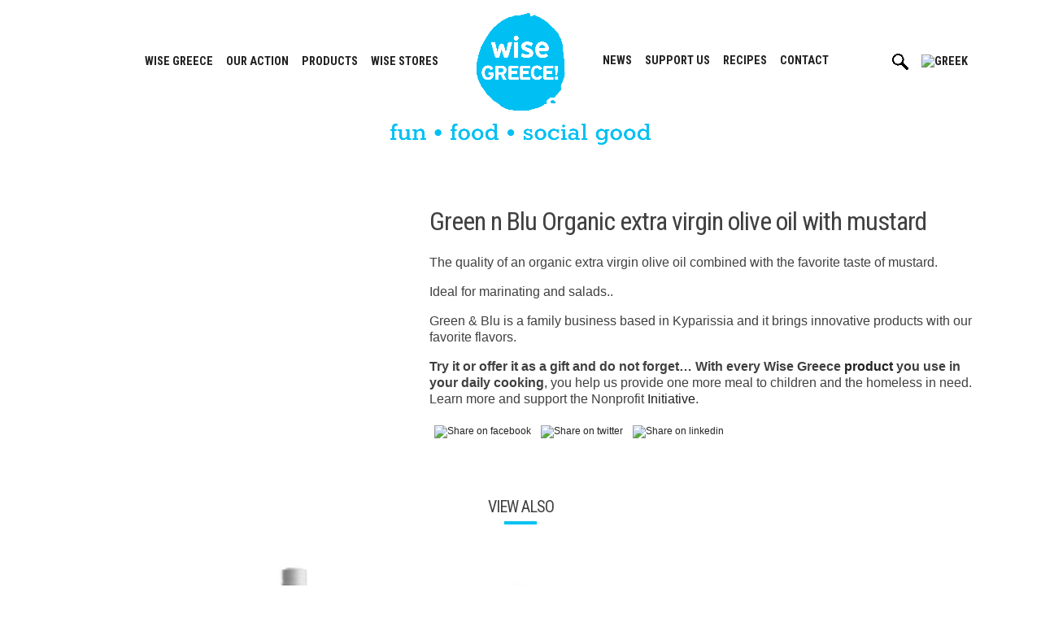

--- FILE ---
content_type: text/html; charset=UTF-8
request_url: https://www.wisegreece.com/en/product/green-n-blu-organic-extra-virgin-olive-oil-with-mustard/
body_size: 18854
content:
<!doctype html>
<html lang="en-US">
<head>
	<meta charset="UTF-8">
	<meta name="viewport" content="width=device-width, initial-scale=1">
	<link rel="profile" href="https://gmpg.org/xfn/11">

	<link rel="preconnect" href="https://fonts.googleapis.com">
	<link rel="preconnect" href="https://fonts.gstatic.com" crossorigin>
	<link href="https://fonts.googleapis.com/css2?family=Open+Sans+Condensed:wght@300&family=Roboto+Condensed:wght@400;700&display=swap" rel="stylesheet">

	<meta name='robots' content='index, follow, max-image-preview:large, max-snippet:-1, max-video-preview:-1' />

	<!-- This site is optimized with the Yoast SEO plugin v26.7 - https://yoast.com/wordpress/plugins/seo/ -->
	<title>Green n Blu Organic extra virgin olive oil with mustard</title>
	<meta name="description" content="The quality of an organic extra virgin olive oil combined with the favorite taste of mustard." />
	<link rel="canonical" href="https://www.wisegreece.com/en/product/green-n-blu-organic-extra-virgin-olive-oil-with-mustard/" />
	<meta property="og:locale" content="en_US" />
	<meta property="og:type" content="article" />
	<meta property="og:title" content="Green n Blu Organic extra virgin olive oil with mustard" />
	<meta property="og:description" content="The quality of an organic extra virgin olive oil combined with the favorite taste of mustard." />
	<meta property="og:url" content="https://www.wisegreece.com/en/product/green-n-blu-organic-extra-virgin-olive-oil-with-mustard/" />
	<meta property="og:site_name" content="Wise Greece" />
	<meta property="article:publisher" content="http://facebook.com/WiseGreece" />
	<meta property="article:modified_time" content="2023-03-24T00:04:37+00:00" />
	<meta property="og:image" content="https://www.wisegreece.com/wp-content/uploads/2022/06/green-blu-MUSTARD-EVOO-1.jpg" />
	<meta property="og:image:width" content="400" />
	<meta property="og:image:height" content="400" />
	<meta property="og:image:type" content="image/jpeg" />
	<meta name="twitter:label1" content="Est. reading time" />
	<meta name="twitter:data1" content="1 minute" />
	<script type="application/ld+json" class="yoast-schema-graph">{"@context":"https://schema.org","@graph":[{"@type":"WebPage","@id":"https://www.wisegreece.com/en/product/green-n-blu-organic-extra-virgin-olive-oil-with-mustard/","url":"https://www.wisegreece.com/en/product/green-n-blu-organic-extra-virgin-olive-oil-with-mustard/","name":"Green n Blu Organic extra virgin olive oil with mustard","isPartOf":{"@id":"https://www.wisegreece.com/en/#website"},"primaryImageOfPage":{"@id":"https://www.wisegreece.com/en/product/green-n-blu-organic-extra-virgin-olive-oil-with-mustard/#primaryimage"},"image":{"@id":"https://www.wisegreece.com/en/product/green-n-blu-organic-extra-virgin-olive-oil-with-mustard/#primaryimage"},"thumbnailUrl":"https://www.wisegreece.com/wp-content/uploads/2022/06/green-blu-MUSTARD-EVOO-1.jpg","datePublished":"2022-06-27T13:48:30+00:00","dateModified":"2023-03-24T00:04:37+00:00","description":"The quality of an organic extra virgin olive oil combined with the favorite taste of mustard.","breadcrumb":{"@id":"https://www.wisegreece.com/en/product/green-n-blu-organic-extra-virgin-olive-oil-with-mustard/#breadcrumb"},"inLanguage":"en-US","potentialAction":[{"@type":"ReadAction","target":["https://www.wisegreece.com/en/product/green-n-blu-organic-extra-virgin-olive-oil-with-mustard/"]}]},{"@type":"ImageObject","inLanguage":"en-US","@id":"https://www.wisegreece.com/en/product/green-n-blu-organic-extra-virgin-olive-oil-with-mustard/#primaryimage","url":"https://www.wisegreece.com/wp-content/uploads/2022/06/green-blu-MUSTARD-EVOO-1.jpg","contentUrl":"https://www.wisegreece.com/wp-content/uploads/2022/06/green-blu-MUSTARD-EVOO-1.jpg","width":400,"height":400},{"@type":"BreadcrumbList","@id":"https://www.wisegreece.com/en/product/green-n-blu-organic-extra-virgin-olive-oil-with-mustard/#breadcrumb","itemListElement":[{"@type":"ListItem","position":1,"name":"Home","item":"https://www.wisegreece.com/en/"},{"@type":"ListItem","position":2,"name":"Products","item":"https://www.wisegreece.com/en/products/"},{"@type":"ListItem","position":3,"name":"Green n Blu Organic extra virgin olive oil with mustard"}]},{"@type":"WebSite","@id":"https://www.wisegreece.com/en/#website","url":"https://www.wisegreece.com/en/","name":"Wise Greece","description":"Fun - Food - Social Good!","publisher":{"@id":"https://www.wisegreece.com/en/#organization"},"potentialAction":[{"@type":"SearchAction","target":{"@type":"EntryPoint","urlTemplate":"https://www.wisegreece.com/en/?s={search_term_string}"},"query-input":{"@type":"PropertyValueSpecification","valueRequired":true,"valueName":"search_term_string"}}],"inLanguage":"en-US"},{"@type":"Organization","@id":"https://www.wisegreece.com/en/#organization","name":"WISE GREECE","url":"https://www.wisegreece.com/en/","logo":{"@type":"ImageObject","inLanguage":"en-US","@id":"https://www.wisegreece.com/en/#/schema/logo/image/","url":"https://www.wisegreece.com/wp-content/uploads/2021/08/wise-icon.png","contentUrl":"https://www.wisegreece.com/wp-content/uploads/2021/08/wise-icon.png","width":102,"height":114,"caption":"WISE GREECE"},"image":{"@id":"https://www.wisegreece.com/en/#/schema/logo/image/"},"sameAs":["http://facebook.com/WiseGreece","https://x.com/WiseGreece","https://www.instagram.com/wisegreece/","https://www.linkedin.com/company/wise-greece","https://www.youtube.com/channel/UC7pFAnXFHYbk_IzPnvMg3BQ"]}]}</script>
	<!-- / Yoast SEO plugin. -->


<link rel='dns-prefetch' href='//platform-api.sharethis.com' />
<link rel='dns-prefetch' href='//unpkg.com' />
<link rel="alternate" type="application/rss+xml" title="Wise Greece &raquo; Feed" href="https://www.wisegreece.com/en/feed/" />
<link rel="alternate" type="application/rss+xml" title="Wise Greece &raquo; Comments Feed" href="https://www.wisegreece.com/en/comments/feed/" />
<link rel="alternate" title="oEmbed (JSON)" type="application/json+oembed" href="https://www.wisegreece.com/en/wp-json/oembed/1.0/embed?url=https%3A%2F%2Fwww.wisegreece.com%2Fen%2Fproduct%2Fgreen-n-blu-organic-extra-virgin-olive-oil-with-mustard%2F" />
<link rel="alternate" title="oEmbed (XML)" type="text/xml+oembed" href="https://www.wisegreece.com/en/wp-json/oembed/1.0/embed?url=https%3A%2F%2Fwww.wisegreece.com%2Fen%2Fproduct%2Fgreen-n-blu-organic-extra-virgin-olive-oil-with-mustard%2F&#038;format=xml" />
		<style id="content-control-block-styles">
			@media (max-width: 640px) {
	.cc-hide-on-mobile {
		display: none !important;
	}
}
@media (min-width: 641px) and (max-width: 920px) {
	.cc-hide-on-tablet {
		display: none !important;
	}
}
@media (min-width: 921px) and (max-width: 1440px) {
	.cc-hide-on-desktop {
		display: none !important;
	}
}		</style>
		<style id='wp-img-auto-sizes-contain-inline-css'>
img:is([sizes=auto i],[sizes^="auto," i]){contain-intrinsic-size:3000px 1500px}
/*# sourceURL=wp-img-auto-sizes-contain-inline-css */
</style>
<style id='wp-emoji-styles-inline-css'>

	img.wp-smiley, img.emoji {
		display: inline !important;
		border: none !important;
		box-shadow: none !important;
		height: 1em !important;
		width: 1em !important;
		margin: 0 0.07em !important;
		vertical-align: -0.1em !important;
		background: none !important;
		padding: 0 !important;
	}
/*# sourceURL=wp-emoji-styles-inline-css */
</style>
<link rel='stylesheet' id='wp-block-library-css' href='https://www.wisegreece.com/wp-includes/css/dist/block-library/style.min.css?ver=6.9' media='all' />
<link rel='stylesheet' id='wc-blocks-style-css' href='https://www.wisegreece.com/wp-content/plugins/woocommerce/assets/client/blocks/wc-blocks.css?ver=wc-10.1.2' media='all' />
<style id='global-styles-inline-css'>
:root{--wp--preset--aspect-ratio--square: 1;--wp--preset--aspect-ratio--4-3: 4/3;--wp--preset--aspect-ratio--3-4: 3/4;--wp--preset--aspect-ratio--3-2: 3/2;--wp--preset--aspect-ratio--2-3: 2/3;--wp--preset--aspect-ratio--16-9: 16/9;--wp--preset--aspect-ratio--9-16: 9/16;--wp--preset--color--black: #000000;--wp--preset--color--cyan-bluish-gray: #abb8c3;--wp--preset--color--white: #ffffff;--wp--preset--color--pale-pink: #f78da7;--wp--preset--color--vivid-red: #cf2e2e;--wp--preset--color--luminous-vivid-orange: #ff6900;--wp--preset--color--luminous-vivid-amber: #fcb900;--wp--preset--color--light-green-cyan: #7bdcb5;--wp--preset--color--vivid-green-cyan: #00d084;--wp--preset--color--pale-cyan-blue: #8ed1fc;--wp--preset--color--vivid-cyan-blue: #0693e3;--wp--preset--color--vivid-purple: #9b51e0;--wp--preset--gradient--vivid-cyan-blue-to-vivid-purple: linear-gradient(135deg,rgb(6,147,227) 0%,rgb(155,81,224) 100%);--wp--preset--gradient--light-green-cyan-to-vivid-green-cyan: linear-gradient(135deg,rgb(122,220,180) 0%,rgb(0,208,130) 100%);--wp--preset--gradient--luminous-vivid-amber-to-luminous-vivid-orange: linear-gradient(135deg,rgb(252,185,0) 0%,rgb(255,105,0) 100%);--wp--preset--gradient--luminous-vivid-orange-to-vivid-red: linear-gradient(135deg,rgb(255,105,0) 0%,rgb(207,46,46) 100%);--wp--preset--gradient--very-light-gray-to-cyan-bluish-gray: linear-gradient(135deg,rgb(238,238,238) 0%,rgb(169,184,195) 100%);--wp--preset--gradient--cool-to-warm-spectrum: linear-gradient(135deg,rgb(74,234,220) 0%,rgb(151,120,209) 20%,rgb(207,42,186) 40%,rgb(238,44,130) 60%,rgb(251,105,98) 80%,rgb(254,248,76) 100%);--wp--preset--gradient--blush-light-purple: linear-gradient(135deg,rgb(255,206,236) 0%,rgb(152,150,240) 100%);--wp--preset--gradient--blush-bordeaux: linear-gradient(135deg,rgb(254,205,165) 0%,rgb(254,45,45) 50%,rgb(107,0,62) 100%);--wp--preset--gradient--luminous-dusk: linear-gradient(135deg,rgb(255,203,112) 0%,rgb(199,81,192) 50%,rgb(65,88,208) 100%);--wp--preset--gradient--pale-ocean: linear-gradient(135deg,rgb(255,245,203) 0%,rgb(182,227,212) 50%,rgb(51,167,181) 100%);--wp--preset--gradient--electric-grass: linear-gradient(135deg,rgb(202,248,128) 0%,rgb(113,206,126) 100%);--wp--preset--gradient--midnight: linear-gradient(135deg,rgb(2,3,129) 0%,rgb(40,116,252) 100%);--wp--preset--font-size--small: 13px;--wp--preset--font-size--medium: 20px;--wp--preset--font-size--large: 36px;--wp--preset--font-size--x-large: 42px;--wp--preset--spacing--20: 0.44rem;--wp--preset--spacing--30: 0.67rem;--wp--preset--spacing--40: 1rem;--wp--preset--spacing--50: 1.5rem;--wp--preset--spacing--60: 2.25rem;--wp--preset--spacing--70: 3.38rem;--wp--preset--spacing--80: 5.06rem;--wp--preset--shadow--natural: 6px 6px 9px rgba(0, 0, 0, 0.2);--wp--preset--shadow--deep: 12px 12px 50px rgba(0, 0, 0, 0.4);--wp--preset--shadow--sharp: 6px 6px 0px rgba(0, 0, 0, 0.2);--wp--preset--shadow--outlined: 6px 6px 0px -3px rgb(255, 255, 255), 6px 6px rgb(0, 0, 0);--wp--preset--shadow--crisp: 6px 6px 0px rgb(0, 0, 0);}:where(.is-layout-flex){gap: 0.5em;}:where(.is-layout-grid){gap: 0.5em;}body .is-layout-flex{display: flex;}.is-layout-flex{flex-wrap: wrap;align-items: center;}.is-layout-flex > :is(*, div){margin: 0;}body .is-layout-grid{display: grid;}.is-layout-grid > :is(*, div){margin: 0;}:where(.wp-block-columns.is-layout-flex){gap: 2em;}:where(.wp-block-columns.is-layout-grid){gap: 2em;}:where(.wp-block-post-template.is-layout-flex){gap: 1.25em;}:where(.wp-block-post-template.is-layout-grid){gap: 1.25em;}.has-black-color{color: var(--wp--preset--color--black) !important;}.has-cyan-bluish-gray-color{color: var(--wp--preset--color--cyan-bluish-gray) !important;}.has-white-color{color: var(--wp--preset--color--white) !important;}.has-pale-pink-color{color: var(--wp--preset--color--pale-pink) !important;}.has-vivid-red-color{color: var(--wp--preset--color--vivid-red) !important;}.has-luminous-vivid-orange-color{color: var(--wp--preset--color--luminous-vivid-orange) !important;}.has-luminous-vivid-amber-color{color: var(--wp--preset--color--luminous-vivid-amber) !important;}.has-light-green-cyan-color{color: var(--wp--preset--color--light-green-cyan) !important;}.has-vivid-green-cyan-color{color: var(--wp--preset--color--vivid-green-cyan) !important;}.has-pale-cyan-blue-color{color: var(--wp--preset--color--pale-cyan-blue) !important;}.has-vivid-cyan-blue-color{color: var(--wp--preset--color--vivid-cyan-blue) !important;}.has-vivid-purple-color{color: var(--wp--preset--color--vivid-purple) !important;}.has-black-background-color{background-color: var(--wp--preset--color--black) !important;}.has-cyan-bluish-gray-background-color{background-color: var(--wp--preset--color--cyan-bluish-gray) !important;}.has-white-background-color{background-color: var(--wp--preset--color--white) !important;}.has-pale-pink-background-color{background-color: var(--wp--preset--color--pale-pink) !important;}.has-vivid-red-background-color{background-color: var(--wp--preset--color--vivid-red) !important;}.has-luminous-vivid-orange-background-color{background-color: var(--wp--preset--color--luminous-vivid-orange) !important;}.has-luminous-vivid-amber-background-color{background-color: var(--wp--preset--color--luminous-vivid-amber) !important;}.has-light-green-cyan-background-color{background-color: var(--wp--preset--color--light-green-cyan) !important;}.has-vivid-green-cyan-background-color{background-color: var(--wp--preset--color--vivid-green-cyan) !important;}.has-pale-cyan-blue-background-color{background-color: var(--wp--preset--color--pale-cyan-blue) !important;}.has-vivid-cyan-blue-background-color{background-color: var(--wp--preset--color--vivid-cyan-blue) !important;}.has-vivid-purple-background-color{background-color: var(--wp--preset--color--vivid-purple) !important;}.has-black-border-color{border-color: var(--wp--preset--color--black) !important;}.has-cyan-bluish-gray-border-color{border-color: var(--wp--preset--color--cyan-bluish-gray) !important;}.has-white-border-color{border-color: var(--wp--preset--color--white) !important;}.has-pale-pink-border-color{border-color: var(--wp--preset--color--pale-pink) !important;}.has-vivid-red-border-color{border-color: var(--wp--preset--color--vivid-red) !important;}.has-luminous-vivid-orange-border-color{border-color: var(--wp--preset--color--luminous-vivid-orange) !important;}.has-luminous-vivid-amber-border-color{border-color: var(--wp--preset--color--luminous-vivid-amber) !important;}.has-light-green-cyan-border-color{border-color: var(--wp--preset--color--light-green-cyan) !important;}.has-vivid-green-cyan-border-color{border-color: var(--wp--preset--color--vivid-green-cyan) !important;}.has-pale-cyan-blue-border-color{border-color: var(--wp--preset--color--pale-cyan-blue) !important;}.has-vivid-cyan-blue-border-color{border-color: var(--wp--preset--color--vivid-cyan-blue) !important;}.has-vivid-purple-border-color{border-color: var(--wp--preset--color--vivid-purple) !important;}.has-vivid-cyan-blue-to-vivid-purple-gradient-background{background: var(--wp--preset--gradient--vivid-cyan-blue-to-vivid-purple) !important;}.has-light-green-cyan-to-vivid-green-cyan-gradient-background{background: var(--wp--preset--gradient--light-green-cyan-to-vivid-green-cyan) !important;}.has-luminous-vivid-amber-to-luminous-vivid-orange-gradient-background{background: var(--wp--preset--gradient--luminous-vivid-amber-to-luminous-vivid-orange) !important;}.has-luminous-vivid-orange-to-vivid-red-gradient-background{background: var(--wp--preset--gradient--luminous-vivid-orange-to-vivid-red) !important;}.has-very-light-gray-to-cyan-bluish-gray-gradient-background{background: var(--wp--preset--gradient--very-light-gray-to-cyan-bluish-gray) !important;}.has-cool-to-warm-spectrum-gradient-background{background: var(--wp--preset--gradient--cool-to-warm-spectrum) !important;}.has-blush-light-purple-gradient-background{background: var(--wp--preset--gradient--blush-light-purple) !important;}.has-blush-bordeaux-gradient-background{background: var(--wp--preset--gradient--blush-bordeaux) !important;}.has-luminous-dusk-gradient-background{background: var(--wp--preset--gradient--luminous-dusk) !important;}.has-pale-ocean-gradient-background{background: var(--wp--preset--gradient--pale-ocean) !important;}.has-electric-grass-gradient-background{background: var(--wp--preset--gradient--electric-grass) !important;}.has-midnight-gradient-background{background: var(--wp--preset--gradient--midnight) !important;}.has-small-font-size{font-size: var(--wp--preset--font-size--small) !important;}.has-medium-font-size{font-size: var(--wp--preset--font-size--medium) !important;}.has-large-font-size{font-size: var(--wp--preset--font-size--large) !important;}.has-x-large-font-size{font-size: var(--wp--preset--font-size--x-large) !important;}
/*# sourceURL=global-styles-inline-css */
</style>

<style id='classic-theme-styles-inline-css'>
/*! This file is auto-generated */
.wp-block-button__link{color:#fff;background-color:#32373c;border-radius:9999px;box-shadow:none;text-decoration:none;padding:calc(.667em + 2px) calc(1.333em + 2px);font-size:1.125em}.wp-block-file__button{background:#32373c;color:#fff;text-decoration:none}
/*# sourceURL=/wp-includes/css/classic-themes.min.css */
</style>
<link rel='stylesheet' id='content-control-block-styles-css' href='https://www.wisegreece.com/wp-content/plugins/content-control/dist/style-block-editor.css?ver=2.6.5' media='all' />
<link rel='stylesheet' id='contact-form-7-css' href='https://www.wisegreece.com/wp-content/plugins/contact-form-7/includes/css/styles.css?ver=6.1.4' media='all' />
<link rel='stylesheet' id='cookie-law-info-css' href='https://www.wisegreece.com/wp-content/plugins/cookie-law-info/legacy/public/css/cookie-law-info-public.css?ver=3.3.4' media='all' />
<link rel='stylesheet' id='cookie-law-info-gdpr-css' href='https://www.wisegreece.com/wp-content/plugins/cookie-law-info/legacy/public/css/cookie-law-info-gdpr.css?ver=3.3.4' media='all' />
<link rel='stylesheet' id='widgetopts-styles-css' href='https://www.wisegreece.com/wp-content/plugins/widget-options/assets/css/widget-options.css?ver=4.1.3' media='all' />
<style id='woocommerce-inline-inline-css'>
.woocommerce form .form-row .required { visibility: visible; }
/*# sourceURL=woocommerce-inline-inline-css */
</style>
<link rel='stylesheet' id='wpml-menu-item-0-css' href='https://www.wisegreece.com/wp-content/plugins/sitepress-multilingual-cms/templates/language-switchers/menu-item/style.min.css?ver=1' media='all' />
<link rel='stylesheet' id='eeb-css-frontend-css' href='https://www.wisegreece.com/wp-content/plugins/email-encoder-bundle/assets/css/style.css?ver=54d4eedc552c499c4a8d6b89c23d3df1' media='all' />
<link rel='stylesheet' id='brands-styles-css' href='https://www.wisegreece.com/wp-content/plugins/woocommerce/assets/css/brands.css?ver=10.1.2' media='all' />
<link rel='stylesheet' id='wppb_pbpl_css-css' href='https://www.wisegreece.com/wp-content/plugins/profile-builder/assets/css/placeholder-labels.css?ver=6.9' media='all' />
<link rel='stylesheet' id='bootstrap-style-css' href='https://www.wisegreece.com/wp-content/themes/wisegreece/css/bootstrap.min.css?ver=1.0.0' media='all' />
<link rel='stylesheet' id='swiper-bundle-style-css' href='https://www.wisegreece.com/wp-content/themes/wisegreece/css/swiper-bundle.min.css?ver=1.0.0' media='all' />
<link rel='stylesheet' id='lightgallery-style-css' href='https://www.wisegreece.com/wp-content/themes/wisegreece/css/lightgallery-bundle.min.css?ver=1.0.0' media='all' />
<link rel='stylesheet' id='wisegreece-style-css' href='https://www.wisegreece.com/wp-content/themes/wisegreece/style.css?ver=1.0.0' media='all' />
<link rel='stylesheet' id='leaflet-css-css' href='https://unpkg.com/leaflet@1.9.4/dist/leaflet.css?ver=6.9' media='all' />
<link rel='stylesheet' id='colorbox-css' href='https://www.wisegreece.com/wp-content/plugins/lightbox-gallery/colorbox/example1/colorbox.css?ver=6.9' media='all' />
<link rel='stylesheet' id='wppb_stylesheet-css' href='https://www.wisegreece.com/wp-content/plugins/profile-builder/assets/css/style-front-end.css?ver=3.14.5' media='all' />
<script id="wpml-cookie-js-extra">
var wpml_cookies = {"wp-wpml_current_language":{"value":"en","expires":1,"path":"/"}};
var wpml_cookies = {"wp-wpml_current_language":{"value":"en","expires":1,"path":"/"}};
//# sourceURL=wpml-cookie-js-extra
</script>
<script src="https://www.wisegreece.com/wp-content/plugins/sitepress-multilingual-cms/res/js/cookies/language-cookie.js?ver=481990" id="wpml-cookie-js" defer data-wp-strategy="defer"></script>
<script src="https://www.wisegreece.com/wp-includes/js/jquery/jquery.min.js?ver=3.7.1" id="jquery-core-js"></script>
<script src="https://www.wisegreece.com/wp-includes/js/jquery/jquery-migrate.min.js?ver=3.4.1" id="jquery-migrate-js"></script>
<script id="cookie-law-info-js-extra">
var Cli_Data = {"nn_cookie_ids":[],"cookielist":[],"non_necessary_cookies":[],"ccpaEnabled":"","ccpaRegionBased":"","ccpaBarEnabled":"","strictlyEnabled":["necessary","obligatoire"],"ccpaType":"gdpr","js_blocking":"1","custom_integration":"","triggerDomRefresh":"","secure_cookies":""};
var cli_cookiebar_settings = {"animate_speed_hide":"500","animate_speed_show":"500","background":"#f4f4f4","border":"#b1a6a6c2","border_on":"","button_1_button_colour":"#61a229","button_1_button_hover":"#4e8221","button_1_link_colour":"#fff","button_1_as_button":"1","button_1_new_win":"","button_2_button_colour":"#333","button_2_button_hover":"#292929","button_2_link_colour":"#444","button_2_as_button":"","button_2_hidebar":"","button_3_button_colour":"#dedfe0","button_3_button_hover":"#b2b2b3","button_3_link_colour":"#333333","button_3_as_button":"1","button_3_new_win":"","button_4_button_colour":"#dedfe0","button_4_button_hover":"#b2b2b3","button_4_link_colour":"#333333","button_4_as_button":"1","button_7_button_colour":"#61a229","button_7_button_hover":"#4e8221","button_7_link_colour":"#fff","button_7_as_button":"1","button_7_new_win":"","font_family":"inherit","header_fix":"","notify_animate_hide":"1","notify_animate_show":"","notify_div_id":"#cookie-law-info-bar","notify_position_horizontal":"right","notify_position_vertical":"bottom","scroll_close":"","scroll_close_reload":"","accept_close_reload":"","reject_close_reload":"","showagain_tab":"","showagain_background":"#fff","showagain_border":"#000","showagain_div_id":"#cookie-law-info-again","showagain_x_position":"100px","text":"#333333","show_once_yn":"","show_once":"10000","logging_on":"","as_popup":"","popup_overlay":"1","bar_heading_text":"","cookie_bar_as":"banner","popup_showagain_position":"bottom-right","widget_position":"left"};
var log_object = {"ajax_url":"https://www.wisegreece.com/wp-admin/admin-ajax.php"};
//# sourceURL=cookie-law-info-js-extra
</script>
<script src="https://www.wisegreece.com/wp-content/plugins/cookie-law-info/legacy/public/js/cookie-law-info-public.js?ver=3.3.4" id="cookie-law-info-js"></script>
<script id="remove-uppercase-accents-js-extra">
var rua = {"accents":[{"original":"\u0386\u0399","convert":"\u0391\u03aa"},{"original":"\u0386\u03a5","convert":"\u0391\u03ab"},{"original":"\u0388\u0399","convert":"\u0395\u03aa"},{"original":"\u038c\u0399","convert":"\u039f\u03aa"},{"original":"\u0388\u03a5","convert":"\u0395\u03ab"},{"original":"\u038c\u03a5","convert":"\u039f\u03ab"},{"original":"\u03ac\u03b9","convert":"\u03b1\u03ca"},{"original":"\u03ad\u03b9","convert":"\u03b5\u03ca"},{"original":"\u0386\u03c5","convert":"\u03b1\u03cb"},{"original":"\u03ac\u03c5","convert":"\u03b1\u03cb"},{"original":"\u03cc\u03b9","convert":"\u03bf\u03ca"},{"original":"\u0388\u03c5","convert":"\u03b5\u03cb"},{"original":"\u03ad\u03c5","convert":"\u03b5\u03cb"},{"original":"\u03cc\u03c5","convert":"\u03bf\u03cb"},{"original":"\u038c\u03c5","convert":"\u03bf\u03cb"},{"original":"\u0386","convert":"\u0391"},{"original":"\u03ac","convert":"\u03b1"},{"original":"\u0388","convert":"\u0395"},{"original":"\u03ad","convert":"\u03b5"},{"original":"\u0389","convert":"\u0397"},{"original":"\u03ae","convert":"\u03b7"},{"original":"\u038a","convert":"\u0399"},{"original":"\u03aa","convert":"\u0399"},{"original":"\u03af","convert":"\u03b9"},{"original":"\u0390","convert":"\u03ca"},{"original":"\u038c","convert":"\u039f"},{"original":"\u03cc","convert":"\u03bf"},{"original":"\u038e","convert":"\u03a5"},{"original":"\u03cd","convert":"\u03c5"},{"original":"\u03b0","convert":"\u03cb"},{"original":"\u038f","convert":"\u03a9"},{"original":"\u03ce","convert":"\u03c9"}],"selectors":"* \u003E .text-uppercase, .btn, .main-navigation ul \u003E li \u003E a, .woocommerce-products-header__title, .up-sells.upsells.products\u003Eh2","selAction":"include"};
//# sourceURL=remove-uppercase-accents-js-extra
</script>
<script src="https://www.wisegreece.com/wp-content/plugins/remove-uppercase-accents/js/remove-uppercase-accents.js?ver=6.9" id="remove-uppercase-accents-js"></script>
<script src="//platform-api.sharethis.com/js/sharethis.js?ver=8.5.2#property=62a9ef69bed030001925caf7&amp;product=gdpr-compliance-tool-v2&amp;source=simple-share-buttons-adder-wordpress" id="simple-share-buttons-adder-mu-js"></script>
<script id="wc-single-product-js-extra">
var wc_single_product_params = {"i18n_required_rating_text":"Please select a rating","i18n_rating_options":["1 of 5 stars","2 of 5 stars","3 of 5 stars","4 of 5 stars","5 of 5 stars"],"i18n_product_gallery_trigger_text":"View full-screen image gallery","review_rating_required":"yes","flexslider":{"rtl":false,"animation":"slide","smoothHeight":true,"directionNav":false,"controlNav":"thumbnails","slideshow":false,"animationSpeed":500,"animationLoop":false,"allowOneSlide":false},"zoom_enabled":"","zoom_options":[],"photoswipe_enabled":"","photoswipe_options":{"shareEl":false,"closeOnScroll":false,"history":false,"hideAnimationDuration":0,"showAnimationDuration":0},"flexslider_enabled":""};
//# sourceURL=wc-single-product-js-extra
</script>
<script src="https://www.wisegreece.com/wp-content/plugins/woocommerce/assets/js/frontend/single-product.min.js?ver=10.1.2" id="wc-single-product-js" defer data-wp-strategy="defer"></script>
<script src="https://www.wisegreece.com/wp-content/plugins/woocommerce/assets/js/jquery-blockui/jquery.blockUI.min.js?ver=2.7.0-wc.10.1.2" id="jquery-blockui-js" defer data-wp-strategy="defer"></script>
<script src="https://www.wisegreece.com/wp-content/plugins/woocommerce/assets/js/js-cookie/js.cookie.min.js?ver=2.1.4-wc.10.1.2" id="js-cookie-js" defer data-wp-strategy="defer"></script>
<script id="woocommerce-js-extra">
var woocommerce_params = {"ajax_url":"/wp-admin/admin-ajax.php?lang=en","wc_ajax_url":"/en/?wc-ajax=%%endpoint%%","i18n_password_show":"Show password","i18n_password_hide":"Hide password"};
//# sourceURL=woocommerce-js-extra
</script>
<script src="https://www.wisegreece.com/wp-content/plugins/woocommerce/assets/js/frontend/woocommerce.min.js?ver=10.1.2" id="woocommerce-js" defer data-wp-strategy="defer"></script>
<script src="https://www.wisegreece.com/wp-content/plugins/email-encoder-bundle/assets/js/custom.js?ver=2c542c9989f589cd5318f5cef6a9ecd7" id="eeb-js-frontend-js"></script>
<script src="https://www.wisegreece.com/wp-content/plugins/profile-builder/assets/js/placeholder-labels.js?ver=6.9" id="wppb_pbpl_init-js"></script>
<link rel="https://api.w.org/" href="https://www.wisegreece.com/en/wp-json/" /><link rel="alternate" title="JSON" type="application/json" href="https://www.wisegreece.com/en/wp-json/wp/v2/product/23240" /><link rel="EditURI" type="application/rsd+xml" title="RSD" href="https://www.wisegreece.com/xmlrpc.php?rsd" />
<meta name="generator" content="WordPress 6.9" />
<meta name="generator" content="WooCommerce 10.1.2" />
<link rel='shortlink' href='https://www.wisegreece.com/en/?p=23240' />
<meta name="generator" content="WPML ver:4.8.1 stt:1,13;" />
	<noscript><style>.woocommerce-product-gallery{ opacity: 1 !important; }</style></noscript>
			<style type="text/css">
					.site-title,
			.site-description {
				position: absolute;
				clip: rect(1px, 1px, 1px, 1px);
				}
					</style>
		<link rel="icon" href="https://www.wisegreece.com/wp-content/uploads/2021/09/cropped-wise-icon-1-32x32.png" sizes="32x32" />
<link rel="icon" href="https://www.wisegreece.com/wp-content/uploads/2021/09/cropped-wise-icon-1-192x192.png" sizes="192x192" />
<link rel="apple-touch-icon" href="https://www.wisegreece.com/wp-content/uploads/2021/09/cropped-wise-icon-1-180x180.png" />
<meta name="msapplication-TileImage" content="https://www.wisegreece.com/wp-content/uploads/2021/09/cropped-wise-icon-1-270x270.png" />
	<script>
  (function(i,s,o,g,r,a,m){i['GoogleAnalyticsObject']=r;i[r]=i[r]||function(){
  (i[r].q=i[r].q||[]).push(arguments)},i[r].l=1*new Date();a=s.createElement(o),
  m=s.getElementsByTagName(o)[0];a.async=1;a.src=g;m.parentNode.insertBefore(a,m)
  })(window,document,'script','//www.google-analytics.com/analytics.js','ga');

  ga('create', 'UA-44641571-1', 'wisegreece.com');
  ga('send', 'pageview');

</script>
<link rel='stylesheet' id='simple-share-buttons-adder-ssba-css' href='https://www.wisegreece.com/wp-content/plugins/simple-share-buttons-adder/css/ssba.css?ver=1740288248' media='all' />
<style id='simple-share-buttons-adder-ssba-inline-css'>
	.ssba {
									
									
									
									
								}
								.ssba img
								{
									width: 40px !important;
									padding: 6px;
									border:  0;
									box-shadow: none !important;
									display: inline !important;
									vertical-align: middle;
									box-sizing: unset;
								}

								.ssba-classic-2 .ssbp-text {
									display: none!important;
								}

								.ssba .fb-save
								{
								padding: 6px;
								line-height: 35px; }
								.ssba, .ssba a
								{
									text-decoration:none;
									background: none;
									
									font-size: 12px;
									
									font-weight: normal;
								}
								

			   #ssba-bar-2 .ssbp-bar-list {
					max-width: 48px !important;;
			   }
			   #ssba-bar-2 .ssbp-bar-list li a {height: 48px !important; width: 48px !important; 
				}
				#ssba-bar-2 .ssbp-bar-list li a:hover {
				}

				#ssba-bar-2 .ssbp-bar-list li a svg,
				 #ssba-bar-2 .ssbp-bar-list li a svg path, .ssbp-bar-list li a.ssbp-surfingbird span:not(.color-icon) svg polygon {line-height: 48px !important;; font-size: 18px;}
				#ssba-bar-2 .ssbp-bar-list li a:hover svg,
				 #ssba-bar-2 .ssbp-bar-list li a:hover svg path, .ssbp-bar-list li a.ssbp-surfingbird span:not(.color-icon) svg polygon {}
				#ssba-bar-2 .ssbp-bar-list li {
				margin: 0px 0!important;
				}@media only screen and ( max-width: 750px ) {
				#ssba-bar-2 {
				display: block;
				}
			}
/*# sourceURL=simple-share-buttons-adder-ssba-inline-css */
</style>
<style id='wpcf7-696c52a607e35-inline-inline-css'>
#wpcf7-696c52a607e35-wrapper {display:none !important; visibility:hidden !important;}
/*# sourceURL=wpcf7-696c52a607e35-inline-inline-css */
</style>
</head>

<body data-rsssl=1 class="wp-singular product-template-default single single-product postid-23240 wp-custom-logo wp-theme-wisegreece theme-wisegreece woocommerce woocommerce-page woocommerce-no-js no-sidebar woocommerce-active">
<div id="page" class="site">
	<a class="skip-link screen-reader-text" href="#primary">Skip to content</a>

	<header id="header" class="site-header">
				<div class="container">
			<div class="row d-flex d-lg-none">
			</div>
			<div class="row align-items-center gx-0 row align-items-center gx-0 justify-content-center">
				<div class="col-5">
					<nav id="site-navigation-l" class="main-navigation">
						<div class="menu-header-left-en-container"><ul id="menu-left" class="menu"><li id="menu-item-14082" class="menu-item menu-item-type-post_type menu-item-object-page menu-item-has-children menu-item-14082"><a href="https://www.wisegreece.com/en/wise-greece/">Wise Greece</a>
<ul class="sub-menu">
	<li id="menu-item-14083" class="menu-item menu-item-type-post_type menu-item-object-page menu-item-14083"><a href="https://www.wisegreece.com/en/wise-greece/about/">About</a></li>
	<li id="menu-item-14085" class="menu-item menu-item-type-post_type menu-item-object-page menu-item-14085"><a href="https://www.wisegreece.com/en/wise-greece/awards/">Awards</a></li>
	<li id="menu-item-14084" class="menu-item menu-item-type-post_type menu-item-object-page menu-item-14084"><a href="https://www.wisegreece.com/en/wise-greece/social-impact/">Social impact</a></li>
	<li id="menu-item-18994" class="menu-item menu-item-type-taxonomy menu-item-object-category menu-item-18994"><a href="https://www.wisegreece.com/en/category/donations/">Donations</a></li>
	<li id="menu-item-16721" class="menu-item menu-item-type-post_type menu-item-object-page menu-item-16721"><a href="https://www.wisegreece.com/en/wise-greece/become-a-wise-producer/">Become a wise producer</a></li>
</ul>
</li>
<li id="menu-item-14087" class="menu-item menu-item-type-post_type menu-item-object-page menu-item-has-children menu-item-14087"><a href="https://www.wisegreece.com/en/our-action/gifts-for-a-good-cause/">Our action</a>
<ul class="sub-menu">
	<li id="menu-item-17791" class="menu-item menu-item-type-post_type menu-item-object-page menu-item-17791"><a href="https://www.wisegreece.com/en/our-action/gifts-for-a-good-cause/">Gifts for a good cause!</a></li>
	<li id="menu-item-14088" class="menu-item menu-item-type-post_type menu-item-object-page menu-item-14088"><a href="https://www.wisegreece.com/en/our-action/educational-programs/">Educational programs</a></li>
	<li id="menu-item-24725" class="menu-item menu-item-type-post_type menu-item-object-page menu-item-24725"><a href="https://www.wisegreece.com/en/our-action/__trashed-2/">CSR Programs</a></li>
</ul>
</li>
<li id="menu-item-14091" class="menu-item menu-item-type-post_type menu-item-object-page current_page_parent menu-item-14091"><a href="https://www.wisegreece.com/en/products/">Products</a></li>
<li id="menu-item-14092" class="menu-item menu-item-type-post_type menu-item-object-page menu-item-14092"><a href="https://www.wisegreece.com/en/wise-stores/">Wise Stores</a></li>
</ul></div>					</nav><!-- #site-navigation -->
				</div>
				<div class="col-2">

					<div class="site-branding text-center">
						<a href="https://www.wisegreece.com/en/" class="custom-logo-link" rel="home"><img width="800" height="800" src="https://www.wisegreece.com/wp-content/uploads/2021/09/wise-icon-1.png" class="custom-logo" alt="Wise Greece" decoding="async" fetchpriority="high" srcset="https://www.wisegreece.com/wp-content/uploads/2021/09/wise-icon-1.png 800w, https://www.wisegreece.com/wp-content/uploads/2021/09/wise-icon-1-640x640.png 640w, https://www.wisegreece.com/wp-content/uploads/2021/09/wise-icon-1-200x200.png 200w, https://www.wisegreece.com/wp-content/uploads/2021/09/wise-icon-1-768x768.png 768w, https://www.wisegreece.com/wp-content/uploads/2021/09/wise-icon-1-600x600.png 600w, https://www.wisegreece.com/wp-content/uploads/2021/09/wise-icon-1-300x300.png 300w, https://www.wisegreece.com/wp-content/uploads/2021/09/wise-icon-1-100x100.png 100w" sizes="(max-width: 800px) 100vw, 800px" /></a>							<p class="site-title"><a href="https://www.wisegreece.com/en/" rel="home">Wise Greece</a></p>
														<p class="site-description">Fun &#8211; Food &#8211; Social Good!</p>
											</div><!-- .site-branding -->
				</div>
				<div class="col-5">
					<nav id="site-navigation-r" class="main-navigation">
						<div class="menu-header-right-en-container"><ul id="menu-right" class="menu"><li id="menu-item-14094" class="menu-item menu-item-type-taxonomy menu-item-object-category menu-item-14094"><a href="https://www.wisegreece.com/en/category/news/">News</a></li>
<li id="menu-item-14095" class="menu-item menu-item-type-post_type menu-item-object-page menu-item-14095"><a href="https://www.wisegreece.com/en/support-us/">Support us</a></li>
<li id="menu-item-14096" class="menu-item menu-item-type-taxonomy menu-item-object-category menu-item-14096"><a href="https://www.wisegreece.com/en/category/recipes-with-wise-greece-products/">Recipes</a></li>
<li id="menu-item-14097" class="menu-item menu-item-type-post_type menu-item-object-page menu-item-14097"><a href="https://www.wisegreece.com/en/contact/">Contact</a></li>
</ul></div>						<div class="menu-header-top-en-container"><ul id="menu-top" class="menu"><li class="search search-wpb"><a href="#/" class="search-icon"><img src="https://www.wisegreece.com/wp-content/themes/wisegreece/img/search.png" alt="Search" width="20"/></a></li><li id="menu-item-wpml-ls-74-el" class="menu-item wpml-ls-slot-74 wpml-ls-item wpml-ls-item-el wpml-ls-menu-item wpml-ls-first-item wpml-ls-last-item menu-item-type-wpml_ls_menu_item menu-item-object-wpml_ls_menu_item menu-item-wpml-ls-74-el"><a href="https://www.wisegreece.com/product/green-n-blu-artyma-se-viologiko-exairetiko-partheno-elaiolado-me-moustarda/" title="Switch to " aria-label="Switch to " role="menuitem"><img
            class="wpml-ls-flag"
            src="https://www.wisegreece.com/wp-content/plugins/sitepress-multilingual-cms/res/flags/el.png"
            alt="Greek"
            
            
    /></a></li>
</ul></div>					</nav><!-- #site-navigation -->

					<nav id="mobile-navigation" class="main-navigation">
						<div class="menu-toggle hamburger hamburger--collapse" tabindex="0" aria-label="Mobile Menu" role="button" aria-controls="mobile-menu"  aria-expanded="false">
  							<div class="hamburger-box">
    							<div class="hamburger-inner"></div>
  							</div>
						</div>
						<div class="menu-mobile-en-container"><ul id="mobile-menu" class="menu"><li id="menu-item-18995" class="menu-item menu-item-type-post_type menu-item-object-page menu-item-has-children menu-item-18995"><a href="https://www.wisegreece.com/en/wise-greece/">Wise Greece</a>
<ul class="sub-menu">
	<li id="menu-item-18996" class="menu-item menu-item-type-post_type menu-item-object-page menu-item-18996"><a href="https://www.wisegreece.com/en/wise-greece/about/">About</a></li>
	<li id="menu-item-18998" class="menu-item menu-item-type-post_type menu-item-object-page menu-item-18998"><a href="https://www.wisegreece.com/en/wise-greece/awards/">Awards</a></li>
	<li id="menu-item-18997" class="menu-item menu-item-type-post_type menu-item-object-page menu-item-18997"><a href="https://www.wisegreece.com/en/wise-greece/social-impact/">Social impact</a></li>
	<li id="menu-item-19000" class="menu-item menu-item-type-taxonomy menu-item-object-category menu-item-19000"><a href="https://www.wisegreece.com/en/category/donations/">Donations</a></li>
	<li id="menu-item-19001" class="menu-item menu-item-type-post_type menu-item-object-page menu-item-19001"><a href="https://www.wisegreece.com/en/wise-greece-in-the-media/">Wise Greece in the Media</a></li>
	<li id="menu-item-18999" class="menu-item menu-item-type-post_type menu-item-object-page menu-item-18999"><a href="https://www.wisegreece.com/en/wise-greece/become-a-wise-producer/">Become a wise producer</a></li>
</ul>
</li>
<li id="menu-item-19002" class="menu-item menu-item-type-post_type menu-item-object-page menu-item-has-children menu-item-19002"><a href="https://www.wisegreece.com/en/our-action/">Our Action</a>
<ul class="sub-menu">
	<li id="menu-item-19003" class="menu-item menu-item-type-post_type menu-item-object-page menu-item-19003"><a href="https://www.wisegreece.com/en/our-action/gifts-for-a-good-cause/">Gifts for a good cause!</a></li>
	<li id="menu-item-19005" class="menu-item menu-item-type-post_type menu-item-object-page menu-item-19005"><a href="https://www.wisegreece.com/en/our-action/educational-programs/">Educational programs</a></li>
</ul>
</li>
<li id="menu-item-19006" class="menu-item menu-item-type-post_type menu-item-object-page current_page_parent menu-item-19006"><a href="https://www.wisegreece.com/en/products/">Products</a></li>
<li id="menu-item-19007" class="menu-item menu-item-type-post_type menu-item-object-page menu-item-19007"><a href="https://www.wisegreece.com/en/wise-stores/">Wise Stores</a></li>
<li id="menu-item-19008" class="menu-item menu-item-type-post_type menu-item-object-page menu-item-19008"><a href="https://www.wisegreece.com/en/support-us/">Support us</a></li>
<li id="menu-item-19009" class="menu-item menu-item-type-post_type menu-item-object-page menu-item-19009"><a href="https://www.wisegreece.com/en/news/">#13963 (no title)</a></li>
<li id="menu-item-19010" class="menu-item menu-item-type-taxonomy menu-item-object-category menu-item-19010"><a href="https://www.wisegreece.com/en/category/blog-en/">Blog</a></li>
<li id="menu-item-19011" class="menu-item menu-item-type-taxonomy menu-item-object-category menu-item-19011"><a href="https://www.wisegreece.com/en/category/recipes-with-wise-greece-products/">Recipes with Wise Greece products</a></li>
<li id="menu-item-19012" class="menu-item menu-item-type-post_type menu-item-object-page menu-item-19012"><a href="https://www.wisegreece.com/en/contact/">Contact</a></li>
<li id="menu-item-wpml-ls-130-el" class="menu-item wpml-ls-slot-130 wpml-ls-item wpml-ls-item-el wpml-ls-menu-item wpml-ls-first-item wpml-ls-last-item menu-item-type-wpml_ls_menu_item menu-item-object-wpml_ls_menu_item menu-item-wpml-ls-130-el"><a href="https://www.wisegreece.com/product/green-n-blu-artyma-se-viologiko-exairetiko-partheno-elaiolado-me-moustarda/" title="Switch to Ελληνικά" aria-label="Switch to Ελληνικά" role="menuitem"><span class="wpml-ls-native" lang="el">Ελληνικά</span></a></li>
</ul></div>					</nav><!-- #site-navigation -->

				</div>
			</div>
			<div class="row">
				<div class="col-12 text-center p-3 site-motto"><img src="https://www.wisegreece.com/wp-content/themes/wisegreece/img/motto.png" /></div>
			</div>
		</div>
	</header><!-- #masthead -->

				<main id="primary" class="site-main container">
		
					
			<div class="woocommerce-notices-wrapper"></div><div id="product-23240" class="product type-product post-23240 status-publish first instock product_cat-olive-oil has-post-thumbnail shipping-taxable product-type-simple">

	<div class="woocommerce-product-gallery woocommerce-product-gallery--with-images woocommerce-product-gallery--columns-4 images" data-columns="4" style="opacity: 0; transition: opacity .25s ease-in-out;">
	<div class="woocommerce-product-gallery__wrapper">
		<div data-thumb="https://www.wisegreece.com/wp-content/uploads/2022/06/green-blu-MUSTARD-EVOO-1-100x100.jpg" data-thumb-alt="Green n Blu Organic extra virgin olive oil with mustard" data-thumb-srcset="https://www.wisegreece.com/wp-content/uploads/2022/06/green-blu-MUSTARD-EVOO-1-100x100.jpg 100w, https://www.wisegreece.com/wp-content/uploads/2022/06/green-blu-MUSTARD-EVOO-1-200x200.jpg 200w, https://www.wisegreece.com/wp-content/uploads/2022/06/green-blu-MUSTARD-EVOO-1-300x300.jpg 300w, https://www.wisegreece.com/wp-content/uploads/2022/06/green-blu-MUSTARD-EVOO-1.jpg 400w"  data-thumb-sizes="(max-width: 100px) 100vw, 100px" class="woocommerce-product-gallery__image"><img width="300" height="300" src="https://www.wisegreece.com/wp-content/uploads/2022/06/green-blu-MUSTARD-EVOO-1-300x300.jpg" class="wp-post-image" alt="Green n Blu Organic extra virgin olive oil with mustard" data-caption="" data-src="https://www.wisegreece.com/wp-content/uploads/2022/06/green-blu-MUSTARD-EVOO-1.jpg" data-large_image="https://www.wisegreece.com/wp-content/uploads/2022/06/green-blu-MUSTARD-EVOO-1.jpg" data-large_image_width="400" data-large_image_height="400" decoding="async" srcset="https://www.wisegreece.com/wp-content/uploads/2022/06/green-blu-MUSTARD-EVOO-1-300x300.jpg 300w, https://www.wisegreece.com/wp-content/uploads/2022/06/green-blu-MUSTARD-EVOO-1-200x200.jpg 200w, https://www.wisegreece.com/wp-content/uploads/2022/06/green-blu-MUSTARD-EVOO-1-100x100.jpg 100w, https://www.wisegreece.com/wp-content/uploads/2022/06/green-blu-MUSTARD-EVOO-1.jpg 400w" sizes="(max-width: 300px) 100vw, 300px" /></div>	</div>
</div>

	<div class="summary entry-summary">
		<h1 class="product_title entry-title">Green n Blu Organic extra virgin olive oil with mustard</h1><p class="price"></p>

	<h2>Description</h2>

<p>The quality of an organic extra virgin olive oil combined with the favorite taste of mustard.</p>
<p>Ideal for marinating and salads..</p>
<p>Green &amp; Blu is a family business based in Kyparissia and it brings innovative products with our favorite flavors.</p>
<p><strong>Try it or offer it as a gift and do not forget… With every Wise Greece <a href="https://www.wisegreece.com/en/products/">product</a> you use in your daily cooking</strong>, you help us provide one more meal to children and the homeless in need. Learn more and support the Nonprofit <a href="https://www.wisegreece.com/en/" target="_blank" rel="noopener">Initiative</a>.</p>
<!-- Simple Share Buttons Adder (8.5.2) simplesharebuttons.com --><div class="ssba-classic-2 ssba ssbp-wrap aligncenter ssbp--theme-11"><div style="text-align:left"><a data-site="facebook" class="ssba_facebook_share ssba_share_link" href="https://www.facebook.com/sharer.php?t=Green n Blu Organic extra virgin olive oil with mustard&u=https://www.wisegreece.com/en/product/green-n-blu-organic-extra-virgin-olive-oil-with-mustard/"  target=_blank  style="color:; background-color: ; height: 48px; width: 48px; " ><img decoding="async" src="https://www.wisegreece.com/wp-content/plugins/simple-share-buttons-adder/buttons/ribbons/facebook.png" style="width: 40px;" title="facebook" class="ssba ssba-img" alt="Share on facebook" /><div title="Facebook" class="ssbp-text">Facebook</div></a><a data-site="twitter" class="ssba_twitter_share ssba_share_link" href="https://twitter.com/intent/tweet?text=Green n Blu Organic extra virgin olive oil with mustard&url=https://www.wisegreece.com/en/product/green-n-blu-organic-extra-virgin-olive-oil-with-mustard/&via="  target=_blank  style="color:; background-color: ; height: 48px; width: 48px; " ><img decoding="async" src="https://www.wisegreece.com/wp-content/plugins/simple-share-buttons-adder/buttons/ribbons/twitter.png" style="width: 40px;" title="twitter" class="ssba ssba-img" alt="Share on twitter" /><div title="Twitter" class="ssbp-text">Twitter</div></a><a data-site="linkedin" class="ssba_linkedin_share ssba_share_link" href="https://www.linkedin.com/shareArticle?title=Green n Blu Organic extra virgin olive oil with mustard&url=https://www.wisegreece.com/en/product/green-n-blu-organic-extra-virgin-olive-oil-with-mustard/"  target=_blank  style="color:; background-color: ; height: 48px; width: 48px; " ><img decoding="async" src="https://www.wisegreece.com/wp-content/plugins/simple-share-buttons-adder/buttons/ribbons/linkedin.png" style="width: 40px;" title="linkedin" class="ssba ssba-img" alt="Share on linkedin" /><div title="Linkedin" class="ssbp-text">Linkedin</div></a></div></div><div class="product_meta">

	
	
	<span class="posted_in">Category: <a href="https://www.wisegreece.com/en/product-cat/olive-oil/" rel="tag">Olive oil</a></span>
	
	
</div>
	</div>

	
	<section class="related products">

					<h2>View Also</h2>
				<ul class="products columns-3">

			
					<li class="product type-product post-20581 status-publish first instock product_cat-olive-oil has-post-thumbnail shipping-taxable product-type-simple">
	<a href="https://www.wisegreece.com/en/product/green-n-blu-kalamata-pdo-extra-virgin-olive-oil/" class="woocommerce-LoopProduct-link woocommerce-loop-product__link"><img width="300" height="300" src="https://www.wisegreece.com/wp-content/uploads/2022/06/greenblu-olive-oil-300x300.jpg" class="attachment-woocommerce_thumbnail size-woocommerce_thumbnail" alt="Green n Blu Kalamata PDO Extra virgin olive oil" decoding="async" srcset="https://www.wisegreece.com/wp-content/uploads/2022/06/greenblu-olive-oil-300x300.jpg 300w, https://www.wisegreece.com/wp-content/uploads/2022/06/greenblu-olive-oil-200x200.jpg 200w, https://www.wisegreece.com/wp-content/uploads/2022/06/greenblu-olive-oil-100x100.jpg 100w, https://www.wisegreece.com/wp-content/uploads/2022/06/greenblu-olive-oil.jpg 400w" sizes="(max-width: 300px) 100vw, 300px" /><h2 class="woocommerce-loop-product__title">Green n Blu Kalamata PDO Extra virgin olive oil</h2>
</a></li>

			
					<li class="product type-product post-21020 status-publish instock product_cat-olive-oil has-post-thumbnail shipping-taxable product-type-simple">
	<a href="https://www.wisegreece.com/en/product/green-n-blu-artyma-se-viologiko-exairetiko-partheno-elaiolado-me-vasiliko/" class="woocommerce-LoopProduct-link woocommerce-loop-product__link"><img width="300" height="300" src="https://www.wisegreece.com/wp-content/uploads/2022/06/greenblu-basil-300x300.jpg" class="attachment-woocommerce_thumbnail size-woocommerce_thumbnail" alt="Green n Blu Flavoring in organic extra virgin olive oil with basil" decoding="async" srcset="https://www.wisegreece.com/wp-content/uploads/2022/06/greenblu-basil-300x300.jpg 300w, https://www.wisegreece.com/wp-content/uploads/2022/06/greenblu-basil-200x200.jpg 200w, https://www.wisegreece.com/wp-content/uploads/2022/06/greenblu-basil-100x100.jpg 100w, https://www.wisegreece.com/wp-content/uploads/2022/06/greenblu-basil.jpg 400w" sizes="(max-width: 300px) 100vw, 300px" /><h2 class="woocommerce-loop-product__title">Green n Blu Flavoring in organic extra virgin olive oil with basil</h2>
</a></li>

			
					<li class="product type-product post-24267 status-publish last instock product_cat-olive-oil has-post-thumbnail shipping-taxable product-type-simple">
	<a href="https://www.wisegreece.com/en/product/green-n-blu-flavoring-in-organic-extra-virgin-olive-oil-with-butter/" class="woocommerce-LoopProduct-link woocommerce-loop-product__link"><img width="300" height="300" src="https://www.wisegreece.com/wp-content/uploads/2023/09/butter-400-300x300.jpg" class="attachment-woocommerce_thumbnail size-woocommerce_thumbnail" alt="Green n Blu Flavoring in organic extra virgin olive oil with butter" decoding="async" loading="lazy" srcset="https://www.wisegreece.com/wp-content/uploads/2023/09/butter-400-300x300.jpg 300w, https://www.wisegreece.com/wp-content/uploads/2023/09/butter-400-200x200.jpg 200w, https://www.wisegreece.com/wp-content/uploads/2023/09/butter-400-100x100.jpg 100w, https://www.wisegreece.com/wp-content/uploads/2023/09/butter-400.jpg 400w" sizes="auto, (max-width: 300px) 100vw, 300px" /><h2 class="woocommerce-loop-product__title">Green n Blu Flavoring in organic extra virgin olive oil with butter</h2>
</a></li>

			
		</ul>

	</section>
	</div>


		
				</main><!-- #main -->
		
	

	<footer id="colophon" class="site-footer">
		<div class="container">
			<div class="row pb-5 pb-lg-0 align-items-top">

				<div class="col-12 col-md-4 col-lg-6 justify-content-center text-md-center d-flex h-100 flex-column">
					<nav id="site-navigation-f" class="main-navigation text-uppercase  d-none d-md-inline flex-grow-1">
						<div class="menu-footer-en-container"><ul id="menu-footer" class="menu"><li id="menu-item-14081" class="menu-item menu-item-type-taxonomy menu-item-object-category menu-item-14081"><a href="https://www.wisegreece.com/en/category/blog-en/">Blog</a></li>
<li id="menu-item-16724" class="menu-item menu-item-type-post_type menu-item-object-page menu-item-16724"><a href="https://www.wisegreece.com/en/wise-greece-in-the-media/">Wise Greece in the Media</a></li>
</ul></div>					</nav><!-- #site-navigation -->
					
<ul id="social" class="site-social mt-3 mb-3 mt-md-5">
	<li><a href="http://facebook.com/WiseGreece" target-"_blank"><svg xmlns="http://www.w3.org/2000/svg" viewBox="0 0 320 512"><!-- Font Awesome Free 5.15.3 by @fontawesome - https://fontawesome.com License - https://fontawesome.com/license/free (Icons: CC BY 4.0, Fonts: SIL OFL 1.1, Code: MIT License) --><path d="M279.14 288l14.22-92.66h-88.91v-60.13c0-25.35 12.42-50.06 52.24-50.06h40.42V6.26S260.43 0 225.36 0c-73.22 0-121.08 44.38-121.08 124.72v70.62H22.89V288h81.39v224h100.17V288z"/></svg></a></li>
	<li><a href="https://www.instagram.com/wisegreece/" target-"_blank"><svg aria-hidden="true" focusable="false" data-prefix="fab" data-icon="instagram" class="svg-inline--fa fa-instagram fa-w-14" role="img" xmlns="http://www.w3.org/2000/svg" viewBox="0 0 448 512"><path fill="currentColor" d="M224.1 141c-63.6 0-114.9 51.3-114.9 114.9s51.3 114.9 114.9 114.9S339 319.5 339 255.9 287.7 141 224.1 141zm0 189.6c-41.1 0-74.7-33.5-74.7-74.7s33.5-74.7 74.7-74.7 74.7 33.5 74.7 74.7-33.6 74.7-74.7 74.7zm146.4-194.3c0 14.9-12 26.8-26.8 26.8-14.9 0-26.8-12-26.8-26.8s12-26.8 26.8-26.8 26.8 12 26.8 26.8zm76.1 27.2c-1.7-35.9-9.9-67.7-36.2-93.9-26.2-26.2-58-34.4-93.9-36.2-37-2.1-147.9-2.1-184.9 0-35.8 1.7-67.6 9.9-93.9 36.1s-34.4 58-36.2 93.9c-2.1 37-2.1 147.9 0 184.9 1.7 35.9 9.9 67.7 36.2 93.9s58 34.4 93.9 36.2c37 2.1 147.9 2.1 184.9 0 35.9-1.7 67.7-9.9 93.9-36.2 26.2-26.2 34.4-58 36.2-93.9 2.1-37 2.1-147.8 0-184.8zM398.8 388c-7.8 19.6-22.9 34.7-42.6 42.6-29.5 11.7-99.5 9-132.1 9s-102.7 2.6-132.1-9c-19.6-7.8-34.7-22.9-42.6-42.6-11.7-29.5-9-99.5-9-132.1s-2.6-102.7 9-132.1c7.8-19.6 22.9-34.7 42.6-42.6 29.5-11.7 99.5-9 132.1-9s102.7-2.6 132.1 9c19.6 7.8 34.7 22.9 42.6 42.6 11.7 29.5 9 99.5 9 132.1s2.7 102.7-9 132.1z"></path></svg></a></li>
	<li><a href="https://www.linkedin.com/company/wise-greece" target-"_blank"><svg aria-hidden="true" focusable="false" data-prefix="fab" data-icon="linkedin-in" class="svg-inline--fa fa-linkedin-in fa-w-14" role="img" xmlns="http://www.w3.org/2000/svg" viewBox="0 0 448 512"><path fill="currentColor" d="M100.28 448H7.4V148.9h92.88zM53.79 108.1C24.09 108.1 0 83.5 0 53.8a53.79 53.79 0 0 1 107.58 0c0 29.7-24.1 54.3-53.79 54.3zM447.9 448h-92.68V302.4c0-34.7-.7-79.2-48.29-79.2-48.29 0-55.69 37.7-55.69 76.7V448h-92.78V148.9h89.08v40.8h1.3c12.4-23.5 42.69-48.3 87.88-48.3 94 0 111.28 61.9 111.28 142.3V448z"></path></svg></a></li>

	<li><a href="https://www.youtube.com/channel/UC7pFAnXFHYbk_IzPnvMg3BQ" target-"_blank"><svg xmlns="http://www.w3.org/2000/svg" viewBox="0 0 576 512"><!-- Font Awesome Free 5.15.3 by @fontawesome - https://fontawesome.com License - https://fontawesome.com/license/free (Icons: CC BY 4.0, Fonts: SIL OFL 1.1, Code: MIT License) --><path d="M549.655 124.083c-6.281-23.65-24.787-42.276-48.284-48.597C458.781 64 288 64 288 64S117.22 64 74.629 75.486c-23.497 6.322-42.003 24.947-48.284 48.597-11.412 42.867-11.412 132.305-11.412 132.305s0 89.438 11.412 132.305c6.281 23.65 24.787 41.5 48.284 47.821C117.22 448 288 448 288 448s170.78 0 213.371-11.486c23.497-6.321 42.003-24.171 48.284-47.821 11.412-42.867 11.412-132.305 11.412-132.305s0-89.438-11.412-132.305zm-317.51 213.508V175.185l142.739 81.205-142.739 81.201z"/></svg></a></li>
	<li><a href="http://twitter.com/WiseGreece" target-"_blank"><svg xmlns="http://www.w3.org/2000/svg" viewBox="0 0 512 512"><!-- Font Awesome Free 5.15.3 by @fontawesome - https://fontawesome.com License - https://fontawesome.com/license/free (Icons: CC BY 4.0, Fonts: SIL OFL 1.1, Code: MIT License) --><path d="M459.37 151.716c.325 4.548.325 9.097.325 13.645 0 138.72-105.583 298.558-298.558 298.558-59.452 0-114.68-17.219-161.137-47.106 8.447.974 16.568 1.299 25.34 1.299 49.055 0 94.213-16.568 130.274-44.832-46.132-.975-84.792-31.188-98.112-72.772 6.498.974 12.995 1.624 19.818 1.624 9.421 0 18.843-1.3 27.614-3.573-48.081-9.747-84.143-51.98-84.143-102.985v-1.299c13.969 7.797 30.214 12.67 47.431 13.319-28.264-18.843-46.781-51.005-46.781-87.391 0-19.492 5.197-37.36 14.294-52.954 51.655 63.675 129.3 105.258 216.365 109.807-1.624-7.797-2.599-15.918-2.599-24.04 0-57.828 46.782-104.934 104.934-104.934 30.213 0 57.502 12.67 76.67 33.137 23.715-4.548 46.456-13.32 66.599-25.34-7.798 24.366-24.366 44.833-46.132 57.827 21.117-2.273 41.584-8.122 60.426-16.243-14.292 20.791-32.161 39.308-52.628 54.253z"/></svg></a></li>
</ul>
				</div>

				<div class="col-12 col-md-4 col-lg-3 text-md-end">
					<h4 class="widget-title">NEWSLETTER</h4>
					
<div class="wpcf7 no-js" id="wpcf7-f16725-o1" lang="en-US" dir="ltr" data-wpcf7-id="16725">
<div class="screen-reader-response"><p role="status" aria-live="polite" aria-atomic="true"></p> <ul></ul></div>
<form action="/en/product/green-n-blu-organic-extra-virgin-olive-oil-with-mustard/#wpcf7-f16725-o1" method="post" class="wpcf7-form init" aria-label="Contact form" novalidate="novalidate" data-status="init">
<fieldset class="hidden-fields-container"><input type="hidden" name="_wpcf7" value="16725" /><input type="hidden" name="_wpcf7_version" value="6.1.4" /><input type="hidden" name="_wpcf7_locale" value="en_US" /><input type="hidden" name="_wpcf7_unit_tag" value="wpcf7-f16725-o1" /><input type="hidden" name="_wpcf7_container_post" value="0" /><input type="hidden" name="_wpcf7_posted_data_hash" value="" /><input type="hidden" name="_wpcf7dtx_version" value="5.0.4" />
</fieldset>
<p><span id="wpcf7-696c52a607e35-wrapper" class="wpcf7-form-control-wrap wise-498-wrap" ><input type="hidden" name="wise-498-time-start" value="1768706726"><input type="hidden" name="wise-498-time-check" value="4"><label for="wpcf7-696c52a607e35-field" class="hp-message">Please leave this field empty.</label><input id="wpcf7-696c52a607e35-field"  class="wpcf7-form-control wpcf7-text" type="text" name="wise-498" value="" size="40" tabindex="-1" autocomplete="off" /></span><br />
<label>Όνομα</label><span class="wpcf7-form-control-wrap" data-name="your-name"><input size="40" maxlength="400" class="wpcf7-form-control wpcf7-text wpcf7-validates-as-required" id="form_name" aria-required="true" aria-invalid="false" placeholder="Name" value="" type="text" name="your-name" /></span><br />
<label>Email</label><span class="wpcf7-form-control-wrap" data-name="your-email"><input size="40" maxlength="400" class="wpcf7-form-control wpcf7-email wpcf7-validates-as-required wpcf7-text wpcf7-validates-as-email" id="form_email" aria-required="true" aria-invalid="false" placeholder="Email" value="" type="email" name="your-email" /></span><br />
<span class="wpcf7-form-control-wrap" data-name="lists"><span class="wpcf7-form-control wpcf7-checkbox wpcf7-validates-as-required d-block mb-1"><span class="wpcf7-list-item first"><span class="wpcf7-list-item-label">Monthly</span><input type="checkbox" name="lists[]" value="Monthly" /></span><span class="wpcf7-list-item last"><span class="wpcf7-list-item-label">Foodie</span><input type="checkbox" name="lists[]" value="Foodie" /></span></span></span><br />
<input class="wpcf7-form-control wpcf7-submit has-spinner" type="submit" value="SUBSCRIBE" />
</p><p style="display: none !important;" class="akismet-fields-container" data-prefix="_wpcf7_ak_"><label>&#916;<textarea name="_wpcf7_ak_hp_textarea" cols="45" rows="8" maxlength="100"></textarea></label><input type="hidden" id="ak_js_1" name="_wpcf7_ak_js" value="202"/><script>document.getElementById( "ak_js_1" ).setAttribute( "value", ( new Date() ).getTime() );</script></p><div class="wpcf7-response-output" aria-hidden="true"></div>
</form>
</div>
				</div>
				<div class="col-12 col-md-4 col-lg-3 order-md-first">
					<h4 class="widget-title">WISE GREECE</h4>
					<div id="1729065469.335549" class="c-virtual_list__item" role="listitem" data-qa="virtual-list-item" data-item-key="1729065469.335549">
<div class="c-message_kit__background c-message_kit__background--hovered p-message_pane_message__message c-message_kit__message" role="presentation" data-qa="message_container" data-qa-unprocessed="false" data-qa-placeholder="false">
<div class="c-message_kit__hover c-message_kit__hover--hovered" role="document" data-qa-hover="true">
<div class="c-message_kit__actions c-message_kit__actions--above">
<div class="c-message_kit__gutter c-message_kit__gutter--compact">
<div class="c-message_kit__gutter__right" role="presentation" data-qa="message_content">
<div class="c-message_kit__indent">14 Grigoriou Giftopoulou Str.</div>
</div>
</div>
<div class="c-message_actions__container c-message__actions" role="group">
<div class="c-message_actions__group" role="group" aria-label="Message actions" data-qa="message-actions">Chalandri 152 33,</div>
<div class="c-message_actions__group" role="group" aria-label="Message actions" data-qa="message-actions">Athens &#8211; Greece</div>
</div>
</div>
</div>
</div>
</div>
<p>(+30) 213 027 6559</p>
<p><a class="email mail-link" href="javascript:;" data-enc-email="vasb[at]jvfrterrpr.pbz" data-wpel-link="ignore"><span id="eeb-487132-395380"></span><script type="text/javascript">(function() {var ml="oig.s4m%ncw0ref",mi="18>075;:14=2<==9=3906",o="";for(var j=0,l=mi.length;j<l;j++) {o+=ml.charAt(mi.charCodeAt(j)-48);}document.getElementById("eeb-487132-395380").innerHTML = decodeURIComponent(o);}());</script><noscript>*protected email*</noscript></a></p>
				</div>
			</div>
			<div class="row pt-3 pb-3">

				<div class="col-12">
					<div class="site-copy text-uppercase text-center small">
						&copy; 2026 Wise Greece | <a class="privacy-policy-link" href="https://www.wisegreece.com/en/terms-of-use/" rel="privacy-policy">Terms of use</a> | <a href="https://www.wisegreece.com/en/terms-of-use-members-card/">Terms of use &#8211; Member&#8217;s Card</a>					</div><!-- .site-info -->
				</div>

			</div>
		</div>
	</footer><!-- #colophon -->
</div><!-- #page -->
<div id="#searchme" class="wpbsearchform"><form id="searchform" method="get" action="https://www.wisegreece.com/en/" >
    <input type="text" class="search-field" name="s" placeholder="Search" value="">
  	<input type="hidden" name="post_type" value="product" />
    <input type="submit" value="Search">
</form>
</div>
<script type="speculationrules">
{"prefetch":[{"source":"document","where":{"and":[{"href_matches":"/en/*"},{"not":{"href_matches":["/wp-*.php","/wp-admin/*","/wp-content/uploads/*","/wp-content/*","/wp-content/plugins/*","/wp-content/themes/wisegreece/*","/en/*\\?(.+)"]}},{"not":{"selector_matches":"a[rel~=\"nofollow\"]"}},{"not":{"selector_matches":".no-prefetch, .no-prefetch a"}}]},"eagerness":"conservative"}]}
</script>
<!--googleoff: all--><div id="cookie-law-info-bar" data-nosnippet="true"><span><div class="cli-bar-container cli-style-v2"><div class="cli-bar-message">We use cookies on our website to give you the most relevant experience by remembering your preferences and repeat visits. By clicking “Accept All”, you consent to the use of ALL the cookies. However, you may visit "Cookie Settings" to provide a controlled consent.</div><div class="cli-bar-btn_container"><a role='button' class="medium cli-plugin-button cli-plugin-main-button cli_settings_button" style="margin:0px 5px 0px 0px">Cookie Settings</a><a id="wt-cli-accept-all-btn" role='button' data-cli_action="accept_all" class="wt-cli-element medium cli-plugin-button wt-cli-accept-all-btn cookie_action_close_header cli_action_button">Accept All</a></div></div></span></div><div id="cookie-law-info-again" data-nosnippet="true"><span id="cookie_hdr_showagain">Manage consent</span></div><div class="cli-modal" data-nosnippet="true" id="cliSettingsPopup" tabindex="-1" role="dialog" aria-labelledby="cliSettingsPopup" aria-hidden="true">
  <div class="cli-modal-dialog" role="document">
	<div class="cli-modal-content cli-bar-popup">
		  <button type="button" class="cli-modal-close" id="cliModalClose">
			<svg class="" viewBox="0 0 24 24"><path d="M19 6.41l-1.41-1.41-5.59 5.59-5.59-5.59-1.41 1.41 5.59 5.59-5.59 5.59 1.41 1.41 5.59-5.59 5.59 5.59 1.41-1.41-5.59-5.59z"></path><path d="M0 0h24v24h-24z" fill="none"></path></svg>
			<span class="wt-cli-sr-only">Close</span>
		  </button>
		  <div class="cli-modal-body">
			<div class="cli-container-fluid cli-tab-container">
	<div class="cli-row">
		<div class="cli-col-12 cli-align-items-stretch cli-px-0">
			<div class="cli-privacy-overview">
				<h4>Privacy Overview</h4>				<div class="cli-privacy-content">
					<div class="cli-privacy-content-text">This website uses cookies to improve your experience while you navigate through the website. Out of these, the cookies that are categorized as necessary are stored on your browser as they are essential for the working of basic functionalities of the website. We also use third-party cookies that help us analyze and understand how you use this website. These cookies will be stored in your browser only with your consent. You also have the option to opt-out of these cookies. But opting out of some of these cookies may affect your browsing experience.</div>
				</div>
				<a class="cli-privacy-readmore" aria-label="Show more" role="button" data-readmore-text="Show more" data-readless-text="Show less"></a>			</div>
		</div>
		<div class="cli-col-12 cli-align-items-stretch cli-px-0 cli-tab-section-container">
					</div>
	</div>
</div>
		  </div>
		  <div class="cli-modal-footer">
			<div class="wt-cli-element cli-container-fluid cli-tab-container">
				<div class="cli-row">
					<div class="cli-col-12 cli-align-items-stretch cli-px-0">
						<div class="cli-tab-footer wt-cli-privacy-overview-actions">
						
															<a id="wt-cli-privacy-save-btn" role="button" tabindex="0" data-cli-action="accept" class="wt-cli-privacy-btn cli_setting_save_button wt-cli-privacy-accept-btn cli-btn">SAVE &amp; ACCEPT</a>
													</div>
						
					</div>
				</div>
			</div>
		</div>
	</div>
  </div>
</div>
<div class="cli-modal-backdrop cli-fade cli-settings-overlay"></div>
<div class="cli-modal-backdrop cli-fade cli-popupbar-overlay"></div>
<!--googleon: all-->			<script>
				// Used by Gallery Custom Links to handle tenacious Lightboxes
				//jQuery(document).ready(function () {

					function mgclInit() {
						
						// In jQuery:
						// if (jQuery.fn.off) {
						// 	jQuery('.no-lightbox, .no-lightbox img').off('click'); // jQuery 1.7+
						// }
						// else {
						// 	jQuery('.no-lightbox, .no-lightbox img').unbind('click'); // < jQuery 1.7
						// }

						// 2022/10/24: In Vanilla JS
						var elements = document.querySelectorAll('.no-lightbox, .no-lightbox img');
						for (var i = 0; i < elements.length; i++) {
						 	elements[i].onclick = null;
						}


						// In jQuery:
						//jQuery('a.no-lightbox').click(mgclOnClick);

						// 2022/10/24: In Vanilla JS:
						var elements = document.querySelectorAll('a.no-lightbox');
						for (var i = 0; i < elements.length; i++) {
						 	elements[i].onclick = mgclOnClick;
						}

						// in jQuery:
						// if (jQuery.fn.off) {
						// 	jQuery('a.set-target').off('click'); // jQuery 1.7+
						// }
						// else {
						// 	jQuery('a.set-target').unbind('click'); // < jQuery 1.7
						// }
						// jQuery('a.set-target').click(mgclOnClick);

						// 2022/10/24: In Vanilla JS:
						var elements = document.querySelectorAll('a.set-target');
						for (var i = 0; i < elements.length; i++) {
						 	elements[i].onclick = mgclOnClick;
						}
					}

					function mgclOnClick() {
						if (!this.target || this.target == '' || this.target == '_self')
							window.location = this.href;
						else
							window.open(this.href,this.target);
						return false;
					}

					// From WP Gallery Custom Links
					// Reduce the number of  conflicting lightboxes
					function mgclAddLoadEvent(func) {
						var oldOnload = window.onload;
						if (typeof window.onload != 'function') {
							window.onload = func;
						} else {
							window.onload = function() {
								oldOnload();
								func();
							}
						}
					}

					mgclAddLoadEvent(mgclInit);
					mgclInit();

				//});
			</script>
		<style type="text/css"> 
         /* Hide reCAPTCHA V3 badge */
        .grecaptcha-badge {
        
            visibility: hidden !important;
        
        }
    </style>	<script>
		(function () {
			var c = document.body.className;
			c = c.replace(/woocommerce-no-js/, 'woocommerce-js');
			document.body.className = c;
		})();
	</script>
	<script src="https://www.wisegreece.com/wp-includes/js/dist/hooks.min.js?ver=dd5603f07f9220ed27f1" id="wp-hooks-js"></script>
<script src="https://www.wisegreece.com/wp-includes/js/dist/i18n.min.js?ver=c26c3dc7bed366793375" id="wp-i18n-js"></script>
<script id="wp-i18n-js-after">
wp.i18n.setLocaleData( { 'text direction\u0004ltr': [ 'ltr' ] } );
//# sourceURL=wp-i18n-js-after
</script>
<script src="https://www.wisegreece.com/wp-content/plugins/contact-form-7/includes/swv/js/index.js?ver=6.1.4" id="swv-js"></script>
<script id="contact-form-7-js-before">
var wpcf7 = {
    "api": {
        "root": "https:\/\/www.wisegreece.com\/en\/wp-json\/",
        "namespace": "contact-form-7\/v1"
    },
    "cached": 1
};
//# sourceURL=contact-form-7-js-before
</script>
<script src="https://www.wisegreece.com/wp-content/plugins/contact-form-7/includes/js/index.js?ver=6.1.4" id="contact-form-7-js"></script>
<script src="https://www.wisegreece.com/wp-content/plugins/simple-share-buttons-adder/js/ssba.js?ver=1740288249" id="simple-share-buttons-adder-ssba-js"></script>
<script id="simple-share-buttons-adder-ssba-js-after">
Main.boot( [] );
//# sourceURL=simple-share-buttons-adder-ssba-js-after
</script>
<script src="https://www.wisegreece.com/wp-includes/js/imagesloaded.min.js?ver=5.0.0" id="imagesloaded-js"></script>
<script src="https://www.wisegreece.com/wp-content/themes/wisegreece/js/navigation.js?ver=1.0.0" id="wisegreece-navigation-js"></script>
<script src="https://www.wisegreece.com/wp-content/themes/wisegreece/js/bootstrap.bundle.min.js?ver=1.0.0" id="bootstrap-js"></script>
<script src="https://www.wisegreece.com/wp-content/themes/wisegreece/js/headroom.min.js?ver=1.0.0" id="headroom-js"></script>
<script src="https://www.wisegreece.com/wp-content/themes/wisegreece/js/swiper-bundle.min.js?ver=1.0.0" id="swiper-js"></script>
<script src="https://www.wisegreece.com/wp-content/themes/wisegreece/js/jquery.stickybits.min.js?ver=1.0.0" id="stickybits-js"></script>
<script src="https://www.wisegreece.com/wp-content/themes/wisegreece/js/color-thief.min.js?ver=1.0.0" id="color-thief-js"></script>
<script src="https://www.wisegreece.com/wp-content/themes/wisegreece/js/infinite-ajax-scroll.min.js?ver=1.0.0" id="ias-js"></script>
<script src="https://www.wisegreece.com/wp-content/themes/wisegreece/js/jquery.matchHeight.min.js?ver=1.0.0" id="matchHeight-js"></script>
<script src="https://www.wisegreece.com/wp-content/themes/wisegreece/js/lightgallery.min.js?ver=1.0.0" id="lightgallery-js"></script>
<script src="https://www.wisegreece.com/wp-content/themes/wisegreece/js/jcf.js?ver=1.0.0" id="jcf-js"></script>
<script src="https://www.wisegreece.com/wp-content/themes/wisegreece/js/jcf.select.js?ver=1.0.0" id="jcf-select-js"></script>
<script src="https://www.wisegreece.com/wp-content/themes/wisegreece/js/jcf.checkbox.js?ver=1.0.0" id="jcf-checkbox-js"></script>
<script id="wtfs-js-extra">
var site = {"homeurl":"https://www.wisegreece.com/en/","ajaxurl":"https://www.wisegreece.com/wp-admin/admin-ajax.php","security":"67b6bcf4d5","templatePath":"https://www.wisegreece.com/wp-content/themes/wisegreece","mobileDevice":"","posts":"{\"page\":0,\"post_type\":\"product\",\"error\":\"\",\"m\":\"\",\"p\":23240,\"post_parent\":\"\",\"subpost\":\"\",\"subpost_id\":\"\",\"attachment\":\"\",\"attachment_id\":0,\"pagename\":\"\",\"page_id\":\"\",\"second\":\"\",\"minute\":\"\",\"hour\":\"\",\"day\":0,\"monthnum\":0,\"year\":0,\"w\":0,\"category_name\":\"\",\"tag\":\"\",\"cat\":\"\",\"tag_id\":\"\",\"author\":\"\",\"author_name\":\"\",\"feed\":\"\",\"tb\":\"\",\"paged\":0,\"meta_key\":\"\",\"meta_value\":\"\",\"preview\":\"\",\"s\":\"\",\"sentence\":\"\",\"title\":\"\",\"fields\":\"all\",\"menu_order\":\"\",\"embed\":\"\",\"category__in\":[],\"category__not_in\":[],\"category__and\":[],\"post__in\":[],\"post__not_in\":[],\"post_name__in\":[],\"tag__in\":[],\"tag__not_in\":[],\"tag__and\":[],\"tag_slug__in\":[],\"tag_slug__and\":[],\"post_parent__in\":[],\"post_parent__not_in\":[],\"author__in\":[],\"author__not_in\":[],\"search_columns\":[],\"meta_query\":[],\"orderby\":\"menu_order\",\"order\":\"ASC\",\"name\":\"\",\"ignore_sticky_posts\":false,\"suppress_filters\":false,\"cache_results\":true,\"update_post_term_cache\":true,\"update_menu_item_cache\":false,\"lazy_load_term_meta\":true,\"update_post_meta_cache\":true,\"posts_per_page\":12,\"nopaging\":false,\"comments_per_page\":\"50\",\"no_found_rows\":false,\"product\":\"green-n-blu-organic-extra-virgin-olive-oil-with-mustard\"}","current_page":"1","max_page":"0"};
//# sourceURL=wtfs-js-extra
</script>
<script src="https://www.wisegreece.com/wp-content/themes/wisegreece/js/wtfs.js?ver=1.0.0" id="wtfs-js"></script>
<script src="https://unpkg.com/leaflet@1.9.4/dist/leaflet.js" id="leaflet-js-js"></script>
<script id="cart-widget-js-extra">
var actions = {"is_lang_switched":"1","force_reset":"0"};
//# sourceURL=cart-widget-js-extra
</script>
<script src="https://www.wisegreece.com/wp-content/plugins/woocommerce-multilingual/res/js/cart_widget.min.js?ver=5.5.3.1" id="cart-widget-js" defer data-wp-strategy="defer"></script>
<script src="https://www.wisegreece.com/wp-content/plugins/woocommerce/assets/js/sourcebuster/sourcebuster.min.js?ver=10.1.2" id="sourcebuster-js-js"></script>
<script id="wc-order-attribution-js-extra">
var wc_order_attribution = {"params":{"lifetime":1.0000000000000001e-5,"session":30,"base64":false,"ajaxurl":"https://www.wisegreece.com/wp-admin/admin-ajax.php","prefix":"wc_order_attribution_","allowTracking":true},"fields":{"source_type":"current.typ","referrer":"current_add.rf","utm_campaign":"current.cmp","utm_source":"current.src","utm_medium":"current.mdm","utm_content":"current.cnt","utm_id":"current.id","utm_term":"current.trm","utm_source_platform":"current.plt","utm_creative_format":"current.fmt","utm_marketing_tactic":"current.tct","session_entry":"current_add.ep","session_start_time":"current_add.fd","session_pages":"session.pgs","session_count":"udata.vst","user_agent":"udata.uag"}};
//# sourceURL=wc-order-attribution-js-extra
</script>
<script src="https://www.wisegreece.com/wp-content/plugins/woocommerce/assets/js/frontend/order-attribution.min.js?ver=10.1.2" id="wc-order-attribution-js"></script>
<script defer src="https://www.wisegreece.com/wp-content/plugins/akismet/_inc/akismet-frontend.js?ver=1763012123" id="akismet-frontend-js"></script>
<script id="wp-emoji-settings" type="application/json">
{"baseUrl":"https://s.w.org/images/core/emoji/17.0.2/72x72/","ext":".png","svgUrl":"https://s.w.org/images/core/emoji/17.0.2/svg/","svgExt":".svg","source":{"concatemoji":"https://www.wisegreece.com/wp-includes/js/wp-emoji-release.min.js?ver=6.9"}}
</script>
<script type="module">
/*! This file is auto-generated */
const a=JSON.parse(document.getElementById("wp-emoji-settings").textContent),o=(window._wpemojiSettings=a,"wpEmojiSettingsSupports"),s=["flag","emoji"];function i(e){try{var t={supportTests:e,timestamp:(new Date).valueOf()};sessionStorage.setItem(o,JSON.stringify(t))}catch(e){}}function c(e,t,n){e.clearRect(0,0,e.canvas.width,e.canvas.height),e.fillText(t,0,0);t=new Uint32Array(e.getImageData(0,0,e.canvas.width,e.canvas.height).data);e.clearRect(0,0,e.canvas.width,e.canvas.height),e.fillText(n,0,0);const a=new Uint32Array(e.getImageData(0,0,e.canvas.width,e.canvas.height).data);return t.every((e,t)=>e===a[t])}function p(e,t){e.clearRect(0,0,e.canvas.width,e.canvas.height),e.fillText(t,0,0);var n=e.getImageData(16,16,1,1);for(let e=0;e<n.data.length;e++)if(0!==n.data[e])return!1;return!0}function u(e,t,n,a){switch(t){case"flag":return n(e,"\ud83c\udff3\ufe0f\u200d\u26a7\ufe0f","\ud83c\udff3\ufe0f\u200b\u26a7\ufe0f")?!1:!n(e,"\ud83c\udde8\ud83c\uddf6","\ud83c\udde8\u200b\ud83c\uddf6")&&!n(e,"\ud83c\udff4\udb40\udc67\udb40\udc62\udb40\udc65\udb40\udc6e\udb40\udc67\udb40\udc7f","\ud83c\udff4\u200b\udb40\udc67\u200b\udb40\udc62\u200b\udb40\udc65\u200b\udb40\udc6e\u200b\udb40\udc67\u200b\udb40\udc7f");case"emoji":return!a(e,"\ud83e\u1fac8")}return!1}function f(e,t,n,a){let r;const o=(r="undefined"!=typeof WorkerGlobalScope&&self instanceof WorkerGlobalScope?new OffscreenCanvas(300,150):document.createElement("canvas")).getContext("2d",{willReadFrequently:!0}),s=(o.textBaseline="top",o.font="600 32px Arial",{});return e.forEach(e=>{s[e]=t(o,e,n,a)}),s}function r(e){var t=document.createElement("script");t.src=e,t.defer=!0,document.head.appendChild(t)}a.supports={everything:!0,everythingExceptFlag:!0},new Promise(t=>{let n=function(){try{var e=JSON.parse(sessionStorage.getItem(o));if("object"==typeof e&&"number"==typeof e.timestamp&&(new Date).valueOf()<e.timestamp+604800&&"object"==typeof e.supportTests)return e.supportTests}catch(e){}return null}();if(!n){if("undefined"!=typeof Worker&&"undefined"!=typeof OffscreenCanvas&&"undefined"!=typeof URL&&URL.createObjectURL&&"undefined"!=typeof Blob)try{var e="postMessage("+f.toString()+"("+[JSON.stringify(s),u.toString(),c.toString(),p.toString()].join(",")+"));",a=new Blob([e],{type:"text/javascript"});const r=new Worker(URL.createObjectURL(a),{name:"wpTestEmojiSupports"});return void(r.onmessage=e=>{i(n=e.data),r.terminate(),t(n)})}catch(e){}i(n=f(s,u,c,p))}t(n)}).then(e=>{for(const n in e)a.supports[n]=e[n],a.supports.everything=a.supports.everything&&a.supports[n],"flag"!==n&&(a.supports.everythingExceptFlag=a.supports.everythingExceptFlag&&a.supports[n]);var t;a.supports.everythingExceptFlag=a.supports.everythingExceptFlag&&!a.supports.flag,a.supports.everything||((t=a.source||{}).concatemoji?r(t.concatemoji):t.wpemoji&&t.twemoji&&(r(t.twemoji),r(t.wpemoji)))});
//# sourceURL=https://www.wisegreece.com/wp-includes/js/wp-emoji-loader.min.js
</script>
</body>
</html>


--- FILE ---
content_type: text/css
request_url: https://www.wisegreece.com/wp-content/themes/wisegreece/style.css?ver=1.0.0
body_size: 10638
content:
/*!
Theme Name: WISE GREECE
Theme URI: http://underscores.me/
Author: wtfs.works
Author URI: https://wtfs.works
Description: A custom theme based on Underscores
Version: 1.0.0
Tested up to: 5.4
Requires PHP: 5.6
License: GNU General Public License v2 or later
License URI: LICENSE
Text Domain: wisegreece
Tags: custom-background, custom-logo, custom-menu, featured-images, threaded-comments, translation-ready

This theme, like WordPress, is licensed under the GPL.
Use it to make something cool, have fun, and share what you've learned.

WISE GREECE is based on Underscores https://underscores.me/, (C) 2012-2020 Automattic, Inc.
Underscores is distributed under the terms of the GNU GPL v2 or later.

Normalizing styles have been helped along thanks to the fine work of
Nicolas Gallagher and Jonathan Neal https://necolas.github.io/normalize.css/
*/

/*--------------------------------------------------------------
>>> TABLE OF CONTENTS:
----------------------------------------------------------------
# Generic
	- Normalize
	- Box sizing
# Base
	- Typography
	- Elements
	- Links
	- Forms
## Layouts
# Components
	- Navigation
	- Posts and pages
	- Comments
	- Widgets
	- Media
	- Captions
	- Galleries
# plugins
	- Jetpack infinite scroll
# Utilities
	- Accessibility
	- Alignments

--------------------------------------------------------------*/

/*--------------------------------------------------------------
# Generic
--------------------------------------------------------------*/

/* Normalize
--------------------------------------------- */

/*! normalize.css v8.0.1 | MIT License | github.com/necolas/normalize.css */

/* Document
	 ========================================================================== */

/**
 * 1. Correct the line height in all browsers.
 * 2. Prevent adjustments of font size after orientation changes in iOS.
 */
html {
	line-height: 1.15;
	-webkit-text-size-adjust: 100%;
}

/* Sections
	 ========================================================================== */

/**
 * Remove the margin in all browsers.
 */
body {
	margin: 0;
}

/**
 * Render the `main` element consistently in IE.
 */
main {
	display: block;
}

/**
 * Correct the font size and margin on `h1` elements within `section` and
 * `article` contexts in Chrome, Firefox, and Safari.
 */
h1 {
	font-size: 2em;
	margin: 0.67em 0;
}

/* Grouping content
	 ========================================================================== */

/**
 * 1. Add the correct box sizing in Firefox.
 * 2. Show the overflow in Edge and IE.
 */
hr {
	box-sizing: content-box;
	height: 0;
	overflow: visible;
}

/**
 * 1. Correct the inheritance and scaling of font size in all browsers.
 * 2. Correct the odd `em` font sizing in all browsers.
 */
pre {
	font-family: monospace, monospace;
	font-size: 1em;
}

/* Text-level semantics
	 ========================================================================== */

/**
 * Remove the gray background on active links in IE 10.
 */
a {
	background-color: transparent;
}

/**
 * 1. Remove the bottom border in Chrome 57-
 * 2. Add the correct text decoration in Chrome, Edge, IE, Opera, and Safari.
 */
abbr[title] {
	border-bottom: none;
	text-decoration: underline;
	text-decoration: underline dotted;
}

/**
 * Add the correct font weight in Chrome, Edge, and Safari.
 */
b,
strong {
	font-weight: bolder;
}

/**
 * 1. Correct the inheritance and scaling of font size in all browsers.
 * 2. Correct the odd `em` font sizing in all browsers.
 */
code,
kbd,
samp {
	font-family: monospace, monospace;
	font-size: 1em;
}

/**
 * Add the correct font size in all browsers.
 */
small {
	font-size: 80%;
}

/**
 * Prevent `sub` and `sup` elements from affecting the line height in
 * all browsers.
 */
sub,
sup {
	font-size: 75%;
	line-height: 0;
	position: relative;
	vertical-align: baseline;
}

sub {
	bottom: -0.25em;
}

sup {
	top: -0.5em;
}

/* Embedded content
	 ========================================================================== */

/**
 * Remove the border on images inside links in IE 10.
 */
img {
	border-style: none;
}

/* Forms
	 ========================================================================== */

/**
 * 1. Change the font styles in all browsers.
 * 2. Remove the margin in Firefox and Safari.
 */
button,
input,
optgroup,
select,
textarea {
	font-family: inherit;
	font-size: 100%;
	line-height: 1.15;
	margin: 0;
}

/**
 * Show the overflow in IE.
 * 1. Show the overflow in Edge.
 */
button,
input {
	overflow: visible;
}

/**
 * Remove the inheritance of text transform in Edge, Firefox, and IE.
 * 1. Remove the inheritance of text transform in Firefox.
 */
button,
select {
	text-transform: none;
}

/**
 * Correct the inability to style clickable types in iOS and Safari.
 */
button,
[type="button"],
[type="reset"],
[type="submit"] {
	-webkit-appearance: button;
}

/**
 * Remove the inner border and padding in Firefox.
 */
button::-moz-focus-inner,
[type="button"]::-moz-focus-inner,
[type="reset"]::-moz-focus-inner,
[type="submit"]::-moz-focus-inner {
	border-style: none;
	padding: 0;
}

/**
 * Restore the focus styles unset by the previous rule.
 */
button:-moz-focusring,
[type="button"]:-moz-focusring,
[type="reset"]:-moz-focusring,
[type="submit"]:-moz-focusring {
	outline: 1px dotted ButtonText;
}

/**
 * Correct the padding in Firefox.
 */
fieldset {
	padding: 0.35em 0.75em 0.625em;
}

/**
 * 1. Correct the text wrapping in Edge and IE.
 * 2. Correct the color inheritance from `fieldset` elements in IE.
 * 3. Remove the padding so developers are not caught out when they zero out
 *		`fieldset` elements in all browsers.
 */
legend {
	box-sizing: border-box;
	color: inherit;
	display: table;
	max-width: 100%;
	padding: 0;
	white-space: normal;
}

/**
 * Add the correct vertical alignment in Chrome, Firefox, and Opera.
 */
progress {
	vertical-align: baseline;
}

/**
 * Remove the default vertical scrollbar in IE 10+.
 */
textarea {
	overflow: auto;
}

/**
 * 1. Add the correct box sizing in IE 10.
 * 2. Remove the padding in IE 10.
 */
[type="checkbox"],
[type="radio"] {
	box-sizing: border-box;
	padding: 0;
}

/**
 * Correct the cursor style of increment and decrement buttons in Chrome.
 */
[type="number"]::-webkit-inner-spin-button,
[type="number"]::-webkit-outer-spin-button {
	height: auto;
}

/**
 * 1. Correct the odd appearance in Chrome and Safari.
 * 2. Correct the outline style in Safari.
 */
[type="search"] {
	-webkit-appearance: textfield;
	outline-offset: -2px;
}

/**
 * Remove the inner padding in Chrome and Safari on macOS.
 */
[type="search"]::-webkit-search-decoration {
	-webkit-appearance: none;
}

/**
 * 1. Correct the inability to style clickable types in iOS and Safari.
 * 2. Change font properties to `inherit` in Safari.
 */
::-webkit-file-upload-button {
	-webkit-appearance: button;
	font: inherit;
}

/* Interactive
	 ========================================================================== */

/*
 * Add the correct display in Edge, IE 10+, and Firefox.
 */
details {
	display: block;
}

/*
 * Add the correct display in all browsers.
 */
summary {
	display: list-item;
}

/* Misc
	 ========================================================================== */

/**
 * Add the correct display in IE 10+.
 */
template {
	display: none;
}

/**
 * Add the correct display in IE 10.
 */
[hidden] {
	display: none;
}

/* Box sizing
--------------------------------------------- */

/* Inherit box-sizing to more easily change it's value on a component level.
@link http://css-tricks.com/inheriting-box-sizing-probably-slightly-better-best-practice/ */
*,
*::before,
*::after {
	box-sizing: inherit;
}

html {
	box-sizing: border-box;
}

.site{
	display:flex;
	flex-direction: column;
	min-height: 100vh;
}
.site-main{
	flex: 1;
	padding-bottom: 3rem;
	padding-top: 100px;
}
.site-branding{
	max-width: 120px;
	margin:auto;
}
.site-motto img{
	margin: auto;
	max-width: 320px;
}
@media screen and (min-width:768px){
	.site-main{
		padding-top: 200px;
	}
}
/*--------------------------------------------------------------
# Base
--------------------------------------------------------------*/

:root{
	--Gray: #999999;
	--LightGray: #BBBBBB;
	--White:#FFFFFF;
	--Black:#222222;
	--Blue: #00c1f3;
	--TitleFontFamily: 'Open Sans Condensed', sans-serif;
	--TitleFontWeight: 300;
	--MenuFontFamily: 'Roboto Condensed', sans-serif;
	--MenuFontWeight: 700;
	--swiper-theme-color:var(--Black);
	--Serif:  'Open Sans', sans-serif;

}

::-moz-selection { /* Code for Firefox */
	color: var(--White);
    background: var(--Blue);
}

::selection {
	color: var(--White);
    background: var(--Blue);
}

.text-blue{
	color: var(--Blue);
}

.border-top {
    border-top: 1px solid var(--LightGray) !important;
}


/* Typography
--------------------------------------------- */
body,
button,
input,
select,
optgroup,
textarea {
	color: #404040;
	font-family: -apple-system, BlinkMacSystemFont, "Segoe UI", Roboto, Oxygen-Sans, Ubuntu, Cantarell, "Helvetica Neue", sans-serif;
	font-family: var(--Serif);
	font-size: 1rem;
	line-height: 1.25;
	font-weight: 300;
}

.hentry,
.hentry p,
.hentry span{
	font-family: var(--Serif) !important;
	font-size: 1rem !important;
	line-height: 1.25 !important;
	font-weight: 300;
}

.ias-container .ias-item p{
	margin-bottom: 0;
}

h1,
h2,
h3,
h4,
h5 {
	clear: both;
	letter-spacing: -1px;
}

h6{
	font-family: var(--Serif) !important;
	font-size: .85rem !important;
	font-weight: 300;
	margin-bottom: 1em;
}

h1.entry-title{
	font-size: 1.75rem;
}

p {
	margin-bottom: 1em;
}


strong{
	font-weight: 700;
}

dfn,
cite,
em,
i {
	font-style: italic;
}

blockquote {
	margin: 0 1.5em;
}

address {
	margin: 0 0 1.5em;
}

pre {
	background: #eee;
	font-family: "Courier 10 Pitch", courier, monospace;
	line-height: 1.6;
	margin-bottom: 1.6em;
	max-width: 100%;
	overflow: auto;
	padding: 1.6em;
}

code,
kbd,
tt,
var {
	font-family: monaco, consolas, "Andale Mono", "DejaVu Sans Mono", monospace;
}

abbr,
acronym {
	border-bottom: 1px dotted #666;
	cursor: help;
}

mark,
ins {
	background: #fff9c0;
	text-decoration: none;
}

big {
	font-size: 125%;
}
h1.product_title,
.woocommerce-products-header__title,
.up-sells.upsells.products > h2,
.related.products > h2,
.section-title,
.comment-reply-title{
	font-family: var(--MenuFontFamily);
	font-size: 2rem;
	position: relative;
}
h1.product_title::after,
.woocommerce-products-header__title::after,
.up-sells.upsells.products > h2::after,
.related.products > h2::after,
.section-title::after,
.comment-reply-title::after{
	content:'';
	width:40px;
	padding-top: 4px;
	background-color: var(--Blue);
	position: absolute;
	left:50%;
	transform: translateX(-50%);
	bottom:-10px;
	margin-top:2rem
}

h1.product_title{
	text-align: center;
}
h2.entry-title.section-title{
	margin-bottom: 2rem;
}

@media screen and (min-width:769px){
	h1.product_title{
		text-align: left;
	}
	h1.product_title::after{
		display:none
	}

}

.woocommerce-info{
	text-align: center;
}

/* Elements
--------------------------------------------- */
body {
	background: #fff;
	margin:0 !important;
	padding: 0!important;
	width: 100vw;
	overflow-x: hidden;
}


body.menu-is-visible {
    height: 100vh;
    overflow-y: hidden;
    padding-right: 15px;
    /* Avoid width reflow */
    position: fixed;
}

hr {
	background-color: #ccc;
	border: 0;
	height: 1px;
	margin-bottom: 1.5em;
}

ul,
ol {
	margin: 0 0 1.5em 3em;
}

ul {
	list-style: disc;
}

ol {
	list-style: decimal;
}

li > ul,
li > ol {
	margin-bottom: 0;
	margin-left: 1.5em;
}

dt {
	font-weight: 700;
}

dd {
	margin: 0 1.5em 1.5em;
}

/* Make sure embeds and iframes fit their containers. */
embed,
iframe,
object {
	max-width: 100%;
}

img, svg {
	height: auto;
	max-width: 100%;
}
img{
	-webkit-backface-visibility: hidden;
    -ms-transform: translateZ(0); /* IE 9 */
    -webkit-transform: translateZ(0); /* Chrome, Safari, Opera */
}
.zoom img{
	transition:transform 250ms ease-in-out;
}
.zoom:hover img{
	transform:scale(1.05);
}
.object-fit-contain{
	object-fit: contain !important;
}
.object-fit-cover{
	object-fit: cover !important;
}
.object-position-top img{
	object-position: top !important;
}
.object-position-center img{
	object-position: center !important;
}
.object-position-bottom img{
	object-position: bottom !important;
}

figure {
	margin: 1em 0;
}

table {
	margin: 0 0 1.5em;
	width: 100%;
}

/* Links
--------------------------------------------- */
a, a:visited {
	color: var(--Black);
	transition: all 250ms ease-in-out;
	text-decoration: none;
	position: relative;
}

a:hover,
a:focus,
a:active {
	color: var(--Blue);
	outline: 0;
}

article p a,
article p a:visited{
	color:var(--Blue);
}
article p a:hover{
	color:var(--LightGray);

}
/* Forms
--------------------------------------------- */

/* Search
--------------------------------------------- */
.wpbsearchform{
    display: block;
    width: 100%;
    position: fixed;
    left: 0;
    top: 0;
    z-index: 9999;
    background-color: var(--White);
    padding: 0;
    border-radius: 0;
    border-bottom: 1px solid #ccc;
	transform:translateY(-100%);
	transition:  250ms ease-in-out;
}

.search-is-visible .wpbsearchform{
	transform:none;
}
.search-is-visible.admin-bar .wpbsearchform{
	top:36px;
}
.wpbsearchform  input:focus {
	border: 0;
	outline: 0;
}

.wpbsearchform  label{
	width:100%;
}
.wpbsearchform input.search-field,
.wpbsearchform input[type="search"] {
	border-radius: 0;
	width:100%;
	padding: 1rem;
	border:0;
	text-align: center;
}
.wpbsearchform input[type="submit"] {
	display:none;
}

.wpbsearchform ::-moz-placeholder {
	color: #999 !important;
	font-weight: 300;
	opacity: 1;
}

.wpbsearchform ::-webkit-input-placeholder {
	color: #999 !important;
	font-weight: 300;
}
/* Subscribe Form Content
--------------------------------------------- */
.entry-content .wpcf7{
	font-size: 1rem;
	position: relative;
}
.entry-content .wpcf7 :not(.wpcf7-checkbox) label{
	border: 0;
	clip: rect(1px, 1px, 1px, 1px);
	clip-path: inset(50%);
	height: 1px;
	margin: -1px;
	overflow: hidden;
	padding: 0;
	position: absolute !important;
	width: 1px;
	word-wrap: normal !important;
}
.entry-content .wpcf7 input:not([type="checkbox"]){
	background-color: var(--Dark);
	border:0;
	border-bottom: 1px solid var(--Gray);
	color: var(--LightGray);
	border-radius: 0;
	padding: .25rem .5rem;
	text-align: left;
	width: 100%;
	max-width: 100%;
	margin-bottom: 1rem;
	font-size: .9rem;
}
.entry-content .wpcf7 input:focus{
	background-color: var(--Gray);
	outline: 0;
	box-shadow: 0 0 0;
}
.entry-content .wpcf7-checkbox span.wpcf7-list-item-label{
	color: var(--Gray) !important;
}
.entry-content .wpcf7 input[type="submit"]{
	border:1px solid var(--Gray) !important;
        padding: 0.75rem 1.25rem;;
	font-family: var(--MenuFontFamily);
	font-weight: var(--MenuFontWeight);
	font-size: 1rem !important;
    text-align: center;
}
.entry-content .wpcf7 input[type="submit"]:hover{
	color:var(--Black);
}

.entry-content .wpcf7 .ajax-loader{
	position: absolute;
	left:0;
	bottom:0
}

@media screen and (min-width:768px){
	.entry-content .wpcf7 input:not([type="checkbox"]){
        width:100%;
		max-width: 100%;
	}
}
.entry-content .wpcf7 .newsletter-type{
	color: var(--Gray);
}


.entry-content  .wpcf7 form .wpcf7-response-output{
	border: 0 !important;
	margin: 0 !important;
	padding: 0 !important;
}
.entry-content  .wpcf7 form .wpcf7-submit{
	margin-bottom: 2rem !important;
    margin-top: 1rem;
 }

/* Subscribe Form
--------------------------------------------- */
.site-footer .wpcf7{
	font-size: .85rem;
	position: relative;
}
.site-footer .wpcf7 :not(.wpcf7-checkbox) label{
	border: 0;
	clip: rect(1px, 1px, 1px, 1px);
	clip-path: inset(50%);
	height: 1px;
	margin: -1px;
	overflow: hidden;
	padding: 0;
	position: absolute !important;
	width: 1px;
	word-wrap: normal !important;
}
.site-footer .wpcf7 input:not([type="checkbox"]){
	background-color: var(--Dark);
	border:0;
	border-bottom: 1px solid var(--Gray);
	color: var(--LightGray);
	border-radius: 0;
	padding: .25rem .5rem;
	text-align: left;
	width: 100%;
	max-width: 100%;
	margin-bottom: 1rem;
	font-size: .9rem;
}
.site-footer .wpcf7 input:focus{
	background-color: var(--Gray);
	outline: 0;
	box-shadow: 0 0 0;

}
.site-footer .wpcf7-checkbox span.wpcf7-list-item-label{
	color: var(--Gray) !important;
}
.site-footer .wpcf7input[type="submit"]{
	border:0;
	font-family: var(--MenuFontFamily);
	font-weight: var(--MenuFontWeight);
	font-size: .9rem;
}
.site-footer .wpcf7 input[type="submit"]:hover{
	color:var(--White);
}

.site-footer .wpcf7 .ajax-loader{
	position: absolute;
	left:0;
	bottom:0
}

@media screen and (min-width:768px){
	.site-footer .wpcf7 input:not([type="checkbox"]){
		text-align: right;
		max-width: 240px
	}
}
.site-footer .wpcf7 .newsletter-type{
	color: var(--Gray);
}
.wpcf7-list-item{
	display: inline-block !important;
	white-space: nowrap;
}
.wpcf7-list-item-label {
	padding: 0 .25rem;
}

.site-footer  .wpcf7 form .wpcf7-response-output{
	border: 0 !important;
	margin: 0 !important;
	padding: 0 !important;
}
 .site-footer  .wpcf7 form .wpcf7-submit{
	 border-bottom: 0 !important
 }


.jcf-checkbox {
    vertical-align: middle;
    display: inline-block;
    position: relative;
    overflow: hidden;
    cursor: default;
    background: var(--Black);
    border: 1px solid var(--Gray);
    margin: 0 3px 0 0;
    height: 16px;
    width: 16px
}

.jcf-checkbox span {
    position: absolute;
    display: none;
    height: 8px;
    width: 16px;
    top: 50%;
    left: 50%;
    margin: -7px 0 0 -6px;
    border-color: var(--Blue) !important;
    border-width: 0 0 3px 3px;
	border-style: solid;
    -moz-transform: rotate(-45deg);
    -ms-transform: rotate(-45deg);
    -webkit-transform: rotate(-45deg);
    transform: rotate(-45deg);
    -ms-filter: "progid:DXImageTransform.Microsoft.Matrix(M11=0.7071067811865483, M12=0.7071067811865467, M21=-0.7071067811865467, M22=0.7071067811865483, SizingMethod='auto expand')"
}

:root .jcf-checkbox span {
    margin: -8px 0 0 -6px
}

.jcf-checkbox input[type=checkbox] {
    position: absolute;
    width: 100%;
    height: 100%;
    border: 0;
    margin: 0;
    left: 0;
    top: 0
}

.jcf-checkbox.jcf-checked span {
    display: block
}





.jcf-select {
    display: inline-block;
    vertical-align: top;
    position: relative;
	border: 0;
    border-bottom: 1px solid var(--Gray);
    background:var(--Black);
    margin: 0 0 12px;
    min-width: 150px;
	width:100%;
    height: 26px;
	max-width: 240px;
}

.jcf-select select {
    z-index: 1;
    left: 0;
    top: 0
}

.jcf-select .jcf-select-text {
    text-overflow: ellipsis;
    white-space: nowrap;
    overflow: hidden;
    cursor: default;
    display: block;
    font-size: 13px;
    line-height: 26px;
    margin: 0 35px 0 8px;
	text-align: left !important;
}

.jcf-select .jcf-select-opener {
    position: absolute;
    text-align: center;
    background: var(--Black);
    width: 26px;
    bottom: 0;
    right: 0;
    top: 0
}
.jcf-select .jcf-select-opener::after{
	content:'\2228';
	position: absolute;
	color:var(--Gray);
	width: 26px;
	left:0;
	top:2px;
	font-size: 115%
}
body>.jcf-select-drop {
    position: absolute;
    margin: -1px 0 0;
    z-index: 9999
}
body>.jcf-select-drop.jcf-drop-flipped {
    margin: 1px 0 0
}
.jcf-select .jcf-select-drop {
    position: absolute;
    margin-top: 0;
    z-index: 9999;
    top: 100%;
    left: -1px;
    right: -1px
}
.jcf-select .jcf-drop-flipped {
    bottom: 100%;
    top: auto
}

.jcf-select.jcf-compact-multiple {
    max-width: 220px
}

.jcf-select.jcf-compact-multiple .jcf-select-opener:before {
    display: inline-block;
    padding-top: 2px;
    content: '...'
}

.jcf-select-drop .jcf-select-drop-content {
    border: 1px solid red
}

.jcf-select-drop.jcf-compact-multiple .jcf-hover {
    background: 0 0
}

.jcf-select-drop.jcf-compact-multiple .jcf-selected {
    background: #e6e6e6;
    color: #000
}
.jcf-select-drop.jcf-compact-multiple .jcf-selected:before {
    display: inline-block;
    content: '';
    height: 4px;
    width: 8px;
    margin: -7px 5px 0 -3px;
    border: 3px solid #777;
    border-width: 0 0 3px 3px;
    -moz-transform: rotate(-45deg);
    -ms-transform: rotate(-45deg);
    -webkit-transform: rotate(-45deg);
    transform: rotate(-45deg);
    -ms-filter: "progid:DXImageTransform.Microsoft.Matrix(M11=0.7071067811865483, M12=0.7071067811865467, M21=-0.7071067811865467, M22=0.7071067811865483, SizingMethod='auto expand')"
}
.jcf-disabled {
    background: #ddd !important
}
 .jcf-focus .jcf-checkbox {
    border-color: var(--Blue) !important
}
/*--------------------------------------------------------------
# Layouts
--------------------------------------------------------------*/

@media screen and (min-width:768px){
	.container{
		max-width: 100%;
	}
}
@media screen and (min-width:992px){
	.container{
		max-width: 960px;
	}
}
@media screen and (min-width:1200px){
	.container{
		max-width: 1140px;
	}
}
@media screen and (min-width:1441px){
	.container{
		max-width: 1320px;
	}
}

/*--------------------------------------------------------------
# Components
--------------------------------------------------------------*/

.btn-wise{
	padding: .75rem 1.25rem;
	border:1px solid var(--Black);
	font-family: var(--MenuFontFamily);
	background: transparent;
	transition:250ms ease-in-out;
	border-radius: 0;
	line-height: 1;
}

.btn-wise:hover{
		border:1px solid var(--Blue);
		color: var(--Blue);
}
.btn-trigger,
.btn-trigger-link,
.btn-trigger-link:visited{
	color: var(--Blue);
	border:1px solid var(--Blue);
	padding: 1rem;
	font-size:1.2rem;
	line-height: 1.5;
	border-radius: 4px;
}
.btn-trigger:hover,
.btn-trigger-link:hover{
	color: var(--White);
	border:1px solid var(--Blue);
	background-color:  var(--Blue);
	padding: 1rem;
}

.wpcf7 .ajax-loader {
	display:block;
}
/* Map
--------------------------------------------- */
.acf-map {
    width: 100%;
    height: 480px;
    border: #ccc solid 1px;
    margin: 20px 0;
}

.acf-map .label-title{
	cursor:pointer;
}
.acf-map .label-title:hover{
	color:var(--Blue);
}
.acf-map img {
   max-width: inherit !important;
}

/* Navigation
--------------------------------------------- */
#user-tools{
	margin-top: -1rem;
	background-color: #dddddd;
	padding: .5rem;
	margin-bottom: 1rem
}
#user-tools p{
	margin-bottom: 0;
	padding:  0 .75rem;
	font-size: .85rem;
}
.menu-header-right-container,
.menu-header-right-en-container{
	float:left;
}
.menu-header-top-container,
.menu-header-top-en-container{
	float:right;
}
#menu-top{
	justify-content: flex-end;
}
#menu-left{
	justify-content: flex-end;
}
#menu-right{
	justify-content: flex-start;
}



#menu-footer{
	justify-content: center;
	flex-direction: column;
}


@media screen and (min-width:576px){
	#menu-footer{
		justify-content: center;
		flex-direction: row;
	}
	#menu-footer li{
		padding-left: 20px;
		margin-left: 4px;
		position: relative;
	}

	#menu-footer li::before{
		content:'';
		border-left: 1px solid var(--Gray);
		margin-left:8px;
		position: absolute;
		left:0;
		top:16px;
		width:16px;
		padding-top: 16px;
	}
	#menu-footer li:first-child::before{
		display: none;
	}
}

.main-navigation {
	display: block;
	width: 100%;
	font-family: var(--MenuFontFamily);
	font-weight: var(--MenuFontWeight);
	font-size: .9rem
}


.main-navigation ul {
	display: none;
	list-style: none;
	margin: 0;
	padding-left: 0;
	align-items: center;
}

.main-navigation ul ul {
	box-shadow: 0 3px 3px rgba(0, 0, 0, 0.2);
	float: left;
	position: absolute;
	top: 100%;
	left: -999em;
	z-index: 9999;
	flex-direction: column;
	background-color: var(--White);
	border-top:1px solid #efefef;
}

.main-navigation ul ul ul {
	left: -999em;
	top: 0;
}

.main-navigation ul ul li:hover > ul,
.main-navigation ul ul li.focus > ul {
	display: block;
	left: auto;
}

.main-navigation ul ul a {
	width: 200px;
}

.main-navigation ul li:hover > ul,
.main-navigation ul li.focus > ul {
	display:flex;
	left: auto;
}

.main-navigation li {
	position: relative;
}
.main-navigation li a{
	padding: 1rem .5rem
}
.main-navigation ul > li > a{
	text-transform: uppercase;
}
.main-navigation li li a{
	padding: .5rem;
	text-transform: none;
	font-weight: normal;
	border-left:4px solid var(--White);
}
.main-navigation li li:hover a{
	border-left:4px solid var(--Blue);
}
.main-navigation li.current-menu-item a,
.main-navigation li.current-menu-ancestor > a{
	color:var(--Blue);
}
.main-navigation li li.current-menu-item a{
	border-left:4px solid var(--Blue);
}
.main-navigation a {
	display: block;
	text-decoration: none;
}

/* Small menu. */
.menu-toggle {
    display: block;
    position: absolute;
	top: 25%;
	left: 2rem;
}

.menu-is-visible #mobile-menu {
    display: flex;
    flex-direction: column;
    align-items: flex-start;
    padding-top: 1rem;
}

.main-navigation ul#mobile-menu ul {
	box-shadow: 0 0 0;
	float: left;
	position: relative;
	flex-direction: column;
	background-color: var(--White);
	border-top:0;
	display: none;
	left:auto
}
.main-navigation ul#mobile-menu li.expanded ul{
	display:flex
}
.main-navigation ul#mobile-menu li a{
	padding:.5rem;
}

.menu-is-visible .menu-mobile-container {
    position: fixed;
    top: 0;
    left: 0;
    width: 100vw;
    height: 100vh;
    background-color: #FFF;
    z-index: -1;
    padding: 80px 2rem 1rem;
}
.main-navigation ul#menu-top{
	display:flex;
}
@media screen and (min-width:1200px){
	.main-navigation ul#menu-left,
	.main-navigation ul#menu-right,
	.main-navigation ul#menu-top,
	.main-navigation ul#menu-footer{
		display: flex;
	}
	.menu-toggle {
		display: none;
	}
}



.site-main .comment-navigation,
.site-main
.posts-navigation,
.site-main
.post-navigation {
	margin: 0 0 1.5em;
}

.comment-navigation .nav-links,
.posts-navigation .nav-links,
.post-navigation .nav-links {
	display: flex;
	flex-wrap: wrap;
}

.comment-navigation .nav-previous,
.posts-navigation .nav-previous,
.post-navigation .nav-previous {
	flex: 1 0 auto;

}

.comment-navigation .nav-next,
.posts-navigation .nav-next,
.post-navigation .nav-next {
	text-align: end;
	flex: 1 0 auto;
}
.comment-navigation .nav-next a,
.posts-navigation .nav-next a,
.post-navigation .nav-next a,
.comment-navigation .nav-previous a,
.posts-navigation .nav-previous a,
.post-navigation .nav-previous a {
	text-transform: uppercase;
	opacity: .5
}

.comment-navigation .nav-next a:hover,
.posts-navigation .nav-next a:hover,
.post-navigation .nav-next a:hover,
.comment-navigation .nav-previous a:hover,
.posts-navigation .nav-previous a:hover,
.post-navigation .nav-previous a:hover {
	opacity: 1
}

/* Header and Footer
--------------------------------------------- */

.site-header{
	position:fixed;
	width:100vw;
	z-index: 1000;
	left:0;
	transition: all 250ms ease-in-out;
	background-color: var(--White);
	padding-top: 1rem;
}

.search-is-visible .site-header{
	padding-top:65px !important;
}

.site-motto {
	display: none;
}

.site-branding img{
	transform: scale(.85);
}


@media screen and (min-width:1200px){
	.site-header{
		position:absolute;
	}
	.logged-in.headroom--not-top .site-header{
		top:-160px;
	}
	.headroom--not-top .site-header{
		position:fixed;
		top:-160px;
		transform:translateY(100%);
		-webkit-box-shadow: 0px 7px 5px -6px rgba(0,0,0,0.75);
		-moz-box-shadow: 0px 7px 5px -6px rgba(0,0,0,0.75);
		box-shadow: 0px 7px 5px -6px rgba(0,0,0,0.75);
		padding-top:1.5rem;
	}
	.search-is-visible.headroom--not-top .site-header{
		padding-top:40px !important;
	}

	.site-branding img{
		transform: scale(1);
	}
	.logged-in.headroom--not-top .site-header{
		top:-160px;
	}
	.site-motto {
		display: inline;
	}

	.headroom--not-top .site-motto{
		display:none;
	}
	.headroom--not-top .site-branding img{
		transform: scale(.5);
	}
}

.site-footer{
	background-color: var(--Black);
	color:var(--Gray);
	font-size: .85rem
}
.site-footer a, .site-footer a:visited {
	color:var(--LightGray);
}
.site-footer a:hover,
.site-footer a:focus,
.site-footer a:active {
	color: var(--White);
	outline: 0;
}

/* Posts and pages
--------------------------------------------- */
.sticky {
	display: block;
}

.post,
.page {
	margin: 0 0 1.5em;
}

.updated:not(.published) {
	display: none;
}

.page-content,
.entry-content,
.entry-summary,
.entry-footer {
	margin: 1em 0 0;
}

.page-links {
	clear: both;
	margin: 0 0 1.5em;
}
.post-edit-link{
	background: #CCC;
    padding: .5rem 1rem;
    border-radius: 3px;
}

h2.entry-title{
	font-size: 1.2rem;
	margin-top:1rem;
}
.thumb-wrap{
	position: relative;
}
.thumb-wrap img{
	object-fit: contain;
	width:100%;
	height:100%;

}
.thumb-wrap .post-term{
	position: absolute;
	top:0;
	left:0rem;
	padding: .25rem .75rem;
	color:var(--White);
	background-color: var(--Blue);
	line-height: 1;
	font-family: var(--MenuFontFamily);

}
.page .post-thumbnail{
	text-align: center;
	max-width: 980px;
	margin: auto;
}

.page-child .page-thumb{
	display: none;
}
.page-footer{
    font-size:1.5rem;
    font-weight:700;
}

/* Related
--------------------------------------------- */
.related-item:hover a{
	color:var(--Blue);
}

/* Comments
--------------------------------------------- */
#comments{
	padding-top: 3rem;
	border-top:1px solid var(--LightGray);
}
.comments-area label{
	display:block;
	margin-bottom: .5rem;
	text-transform: uppercase;
}
.comments-area textarea{
	width:100%;
	border:1px solid var(--LightGray);
}
.comment-content a {
	word-wrap: break-word;
}

.bypostauthor {
	display: block;
}

.comment-reply-title{
	font-size: 1.25rem;
	text-align:center;
	margin-bottom: 1rem
}
.logged-in-as{
	text-align: center;
}
.logged-in-as a{
	opacity: .5
}
.logged-in-as a:hover{
	opacity: 1
}
.comments-area input[type="submit"]{
	text-align: center;
	padding: 1rem 1.5rem;
	border:1px solid var(--LightGray);
	text-transform: uppercase;
	background-color: var(--LightGray);
	color:var(--White);
	width:100%;
	transition:  250ms ease-in-out;
}
.comments-area input[type="submit"]:hover{
	opacity: 1;
	border:1px solid var(--Blue);
	background-color: var(--Blue);
	color:var(--White);
}

/* Widgets
--------------------------------------------- */
.widget {
	margin: 0 0 1.5em;
}

.widget select {
	max-width: 100%;
}

.widget-title{
	padding: 1rem 0;
	font-weight: var(--MenuFontWeight);
	font-family: var(--MenuFontFamily);
	font-size: .9rem;
	color:var(--LightGray);
}
#widget-area-1{
	border-bottom: 1px solid var(--LightGray);
	padding-bottom: 1.5rem;
	margin-bottom: 1rem
}

#widget-area-2{
	border-top: 1px solid var(--LightGray);
	margin-top: 2rem;
	padding-top: 4rem;
}
.widget.widget_media_image{
	padding:.25rem;
}

/* Media
--------------------------------------------- */
.page-content .wp-smiley,
.entry-content .wp-smiley,
.comment-content .wp-smiley {
	border: none;
	margin-bottom: 0;
	margin-top: 0;
	padding: 0;
}

/* Make sure logo link wraps around logo image. */
.custom-logo-link {
	display: inline-block;
}


.video-container {
    overflow: hidden;
    position: relative;
    width:100%;
}

.video-container::after {
    padding-top: 56.25%;
    display: block;
    content: '';
}

.video-container iframe {
    position: absolute;
    top: 0;
    left: 0;
    width: 100%;
    height: 100%;
}

.sixteen-to-nine {
  width: 100%;
  overflow: hidden;
  margin: 0;
  padding-top: 56.25%;
  position: relative;
  top:0;
}
.one-to-one {
  width: 100%;
  overflow: hidden;
  margin: 0;
  padding-top: 100%;
  position: relative;
  top:0;
}
.two-to-one {
  width: 100%;
  overflow: hidden;
  margin: 0;
  padding-top: 50%;
  position: relative;
  top:0;
}
.one-to-one > *,
.two-to-one > *,
.sixteen-to-nine > *{
  position: absolute;
  top:0;
  width: 100%;
  height:100%;
  object-fit: contain;
}
/* Captions
--------------------------------------------- */
.wp-caption {
	margin-bottom: 1.5em;
	max-width: 100%;
}

.wp-caption img[class*="wp-image-"] {
	display: block;
	margin-left: auto;
	margin-right: auto;
}

.wp-caption .wp-caption-text {
	margin: 0.8075em 0;
}

.wp-caption-text {
	text-align: center;
}

/* Galleries
--------------------------------------------- */
.gallery-title{
    font-size: 1.688rem;
    font-family: var(--MenuFontFamily);
}
.gallery {
	margin-bottom: 1.5em;
	display: grid;
	grid-gap: 1.5em;
}

.gallery-item {
	display: inline-block;
	text-align: center;
	width: 100%;
}

.gallery-columns-2 {
	grid-template-columns: repeat(2, 1fr);
}

.gallery-columns-3 {
	grid-template-columns: repeat(3, 1fr);
}

.gallery-columns-4 {
	grid-template-columns: repeat(4, 1fr);
}

.gallery-columns-5 {
	grid-template-columns: repeat(5, 1fr);
}

.gallery-columns-6 {
	grid-template-columns: repeat(6, 1fr);
}

.gallery-columns-7 {
	grid-template-columns: repeat(7, 1fr);
}

.gallery-columns-8 {
	grid-template-columns: repeat(8, 1fr);
}

.gallery-columns-9 {
	grid-template-columns: repeat(9, 1fr);
}

.gallery-caption {
	display: block;
}

.gallery img{
	border:0 !important;
}

.cboxPhoto{
	max-width: 60vw !important;
	height:auto !important;
}

/*--------------------------------------------------------------
# Plugins
--------------------------------------------------------------*/

/* Jetpack infinite scroll
--------------------------------------------- */

/* Hide the Posts Navigation and the Footer when Infinite Scroll is in use. */
.infinite-scroll .posts-navigation,
.infinite-scroll.neverending .site-footer {
	display: none;
}

/* Re-display the Theme Footer when Infinite Scroll has reached its end. */
.infinity-end.neverending .site-footer {
	display: block;
}

.load-more,
.no-more{
	cursor: pointer;
  	margin-top: 2rem;
}
.spinner{
	margin-top: 2rem;
}


/*--------------------------------------------------------------
# Utilities
--------------------------------------------------------------*/

.stela{
	position:sticky;
}
.more-link{
	display: block;
}

/*!
 * Hamburgers
 * @description Tasty CSS-animated hamburgers
 * @author Jonathan Suh @jonsuh
 * @site https://jonsuh.com/hamburgers
 * @link https://github.com/jonsuh/hamburgers
 */
.hamburger {
    padding: 15px 0px;
    cursor: pointer;
    transition-property: opacity, filter;
    transition-duration: 0.15s;
    transition-timing-function: linear;
    font: inherit;
    color: inherit;
    text-transform: none;
    background-color: transparent;
    border: 0;
    margin: 0;
    overflow: visible;
}

.hamburger:hover {
    opacity: 0.7;
}

.menu-is-visible .hamburger:hover {
    opacity: 0.7;
}

.menu-is-visible .hamburger .hamburger-inner,
.menu-is-visible .hamburger .hamburger-inner::before,
.menu-is-visible .hamburger .hamburger-inner::after {
    background-color: #000;
}

.hamburger-box {
    width: 40px;
    height: 24px;
    display: inline-block;
    position: relative;
}

.hamburger-inner {
    display: block;
    top: 50%;
    margin-top: -2px;
}

.hamburger-inner, .hamburger-inner::before, .hamburger-inner::after {
    width: 40px;
    height: 2px;
    background-color: #000;
    border-radius: 0;
    position: absolute;
    transition-property: transform;
    transition-duration: 0.15s;
    transition-timing-function: ease;
}

.hamburger-inner::before, .hamburger-inner::after {
    content: "";
    display: block;
}

.hamburger-inner::before {
    top: -10px;
}

.hamburger-inner::after {
    bottom: -10px;
}

/*
   * Collapse
   */
.hamburger--collapse .hamburger-inner {
    top: auto;
    bottom: 0;
    transition-duration: 0.13s;
    transition-delay: 0.13s;
    transition-timing-function: cubic-bezier(0.55, 0.055, 0.675, 0.19);
}

.hamburger--collapse .hamburger-inner::after {
    top: -20px;
    transition: top 0.2s 0.2s cubic-bezier(0.33333, 0.66667, 0.66667, 1), opacity 0.1s linear;
}

.hamburger--collapse .hamburger-inner::before {
    transition: top 0.12s 0.2s cubic-bezier(0.33333, 0.66667, 0.66667, 1), transform 0.13s cubic-bezier(0.55, 0.055, 0.675, 0.19);
}

.menu-is-visible .hamburger--collapse .hamburger-inner {
    transform: translate3d(0, -10px, 0) rotate(-45deg);
    transition-delay: 0.22s;
    transition-timing-function: cubic-bezier(0.215, 0.61, 0.355, 1);
}

.menu-is-visible .hamburger--collapse .hamburger-inner::after {
    top: 0;
    opacity: 0;
    transition: top 0.2s cubic-bezier(0.33333, 0, 0.66667, 0.33333), opacity 0.1s 0.22s linear;
}

.menu-is-visible .hamburger--collapse .hamburger-inner::before {
    top: 0;
    transform: rotate(-90deg);
    transition: top 0.1s 0.16s cubic-bezier(0.33333, 0, 0.66667, 0.33333), transform 0.13s 0.25s cubic-bezier(0.215, 0.61, 0.355, 1);
}

/* Accessibility
--------------------------------------------- */

/* Text meant only for screen readers. */
.screen-reader-text {
	border: 0;
	clip: rect(1px, 1px, 1px, 1px);
	clip-path: inset(50%);
	height: 1px;
	margin: -1px;
	overflow: hidden;
	padding: 0;
	position: absolute !important;
	width: 1px;
	word-wrap: normal !important;
}

.screen-reader-text:focus {
	background-color: #f1f1f1;
	border-radius: 3px;
	box-shadow: 0 0 2px 2px rgba(0, 0, 0, 0.6);
	clip: auto !important;
	clip-path: none;
	color: #21759b;
	display: block;
	font-size: 0.875rem;
	font-weight: 700;
	height: auto;
	left: 5px;
	line-height: normal;
	padding: 15px 23px 14px;
	text-decoration: none;
	top: 5px;
	width: auto;
	z-index: 100000;
}

/* Do not show the outline on the skip link target. */
#primary[tabindex="-1"]:focus {
	outline: 0;
}

/* Alignments
--------------------------------------------- */
.alignleft {

	/*rtl:ignore*/
	float: left;

	/*rtl:ignore*/
	margin-right: 1.5em;
	margin-bottom: 1.5em;
}

.alignright {

	/*rtl:ignore*/
	float: right;

	/*rtl:ignore*/
	margin-left: 1.5em;
	margin-bottom: 1.5em;
}

.aligncenter {
	clear: both;
	display: block;
	margin-left: auto;
	margin-right: auto;
	margin-bottom: 1.5em;
}

/* Numbers
--------------------------------------------- */
#site-stats{
	font-family: var(--MenuFontFamily);
	border-top:1px solid var(--LightGray);
	border-bottom:1px solid var(--LightGray);
}
#site-stats .section-title::after{
	display: none;
}

#site-stats .stat-item{
	position: relative;
	line-height: 1.2;
}



#site-stats .stat-item:last-child::after{
	display: none;
}

#site-stats span.stat-num{
	font-size: 3rem
}
#site-stats span.stat-label{

}

#site-stats .divider{
	display: none;
	position: relative;
	background-color: var( --Blue);
}
#site-stats .divider::after{
	content:'';
	position: absolute;
	top:20%;
	transform: translateY(-60%);
	padding-top: 40px;
	width:4px;
	background-color: var( --Blue);
}


@media screen and (min-width:768px){

	#site-stats .divider{
		display: flex;
	}
	#site-stats .divider:last-of-type{
		display: none;
	}
}


@media screen and (min-width:768px) and (max-width:1200px){
	#site-stats .divider:nth-last-of-type(3){
		display: none !important;
	}
}

/* Social Menu
--------------------------------------------- */
.site-social{
	padding: 0;
	margin:0;
	display: flex;
	justify-content: end;
	list-style: none;
	color: var(--Gray);
	align-self: center;
}
.site-social li{
	width:48px;
	height: 48px;
	padding: .5em;
}
.site-social li:first-child{
	padding: 8px 0;
}
.site-social li a svg{
	object-fit: contain;
	width:100%;
	height: 100%;
	fill: var(--Gray);
}
.site-social li a:hover svg{
	fill: var(--White);
}

/* Tag Labels
--------------------------------------------- */

.post_label{
	color: var(--White);
	background-color: var(--Black);
	float:left;
	clear: both;
	font-size:80%;
	padding: .25rem .75rem;
	text-transform: uppercase;
	margin-bottom: 1rem;
	transition: background-color 250ms ease-in-out;
	border-radius: 2px;
}

/* Sale Points
--------------------------------------------- */
.sale-point .wp-post-image{
	max-width: 120px;
}

.sale-point .directions{
	display:none;
}
.sale-point:hover .directions{
	display:inline;
}
.sale-point .directions small{
	opacity: 1
}
.directions{
	color: var(--Gray);
	padding: 6px 0 6px 30px ;
}
.directions small{
 	opacity:0
}
.directions:hover small{
 	opacity:1
}
.directions::before{
	content:'';
	background-size: contain;
	background-image: url(img/directions-solid.svg);
	position: absolute;
	left:0;
	top:2px;
	padding-top: 24px;
	width:24px;
	opacity: .25;
}
.directions:hover::before{
	background-image: url(img/directions-solid-blue.svg);
	opacity: 1;
}

#worldwide-stores .sale-point{
	border-left:none;
}

@media screen and (min-width:576px){
	#greek-stores .sale-point{
		border-left: 1px solid var(--LightGray);
	}
	#greek-stores  .sale-point:nth-child(2n+1){
		border-left:none;
	}

}
@media screen and (min-width:992px){
	#greek-stores  .sale-point:nth-child(2n+1){
		border-left: 1px solid var(--LightGray);
	}
	#greek-stores .sale-point:nth-child(3n+1){
		border-left:none;
	}
}
@media screen and (min-width:1200px){
	#greek-stores .sale-point:nth-child(3n+1){
		border-left: 1px solid var(--LightGray);
	}
	#greek-stores .sale-point:nth-child(4n+1){
		border-left:none;
	}

}

/* Sticky Posts
--------------------------------------------- */

#sticky-posts{
	width:100%;
	position: relative;
}

#sticky-posts .sticky-item{
	position: relative;
	float: left;
	border: 2px solid var(--White);
}

#sticky-posts .sticky-item:first-child{
	width:100%;

}
#sticky-posts .sticky-item:nth-child(2){
	width:100%;
}
#sticky-posts .sticky-item:nth-child(3){
	left:0%;
	width:50%;

}
#sticky-posts .sticky-item:nth-child(4){
	left:0%;
	width:50%;

}
#sticky-posts .sticky-item:first-child .sticky-title,
#sticky-posts .sticky-item:nth-child(4) .sticky-title{
	font-size: 1.25rem;
}

#sticky-posts .sticky-item .sticky-item-content{
	position: relative;
	z-index: 3;
	pointer-events: none;
}
#sticky-posts .sticky-item .sticky-title{
	font-size: 1rem;
	font-family: var(--TitleFontFamily);
	font-weight: var(--TitleFontWeight);
}

#sticky-posts .sticky-item .sticky-item-thumb{
	position: relative;
	overflow: hidden;
	width:100%;
	height: 100%;
}
#sticky-posts .sticky-item .sticky-item-thumb::after{
	content:'';
	position: absolute;
	left:0;
	bottom:0;
	width:100%;
	height:80%;
	background: rgb(0,0,0);
	background: linear-gradient(0deg, rgba(0,0,0,0.5032387955182073) 30%, rgba(255,255,255,0) 100%);
	pointer-events: none;
}
#sticky-posts .sticky-item img{
	object-fit: cover;
	width:100%;
	height: 100%;
}

#sticky-posts.banners .sticky-item .sticky-item-thumb::after{
	display: none;
}


#sticky-posts .sticky-item .post_label{
	background-color: var(--Black);
}
#sticky-posts .sticky-item:hover .post_label{
	background-color: var(--Blue);
}

@media screen and (min-width:768px){

	#sticky-posts{
		width: 100%;
		overflow: hidden;
		margin: 0;
		padding-top: 50%;
		position: relative;
		top:0;
		box-sizing: content-box;
	}
	#sticky-posts > *{
		position: absolute;
		top:0;
		width:100%;
	}
	#sticky-posts .sticky-item{
		box-sizing: border-box;
	}
	#sticky-posts .sticky-item:first-child{
		width:50%;

	}
	#sticky-posts .sticky-item:nth-child(2){
		width:50%;
	}
	#sticky-posts .sticky-item:nth-child(3){
		left:50%;
		top:50%;
		width:25%;
		margin-top:-4px;
	}
	#sticky-posts .sticky-item:nth-child(4){
		left:75%;
		top:50%;
		width:25%;
		margin-top:-4px;
	}
	#sticky-posts .sticky-item .sticky-item-thumb{
		position: absolute;
	}
	#sticky-posts .sticky-item .sticky-title,
	#sticky-posts .sticky-item:nth-child(4) .sticky-title{
		font-size: 1.25rem;
	}

	#sticky-posts .sticky-item:first-child .sticky-title{
		font-size: 2rem;
	}
	#sticky-posts .sticky-item:nth-child(2) .sticky-title{
		font-size: 1.55rem;
	}


}

#random-banners img{
	object-fit: cover;
	width:100%;
	height:100%;
}

/* News List
--------------------------------------------- */
.home #shop-list{
	border-top:1px solid var(--LightGray);
	margin-top:3rem;
	padding-top: 3rem;
}
.home #shop-list img{
	max-width: 50%;
}
.home #news-list{
	
	border-bottom:1px solid var(--LightGray);
}

.column-title{
	font-family: var(--MenuFontFamily);
	position: relative;
	margin-bottom: 2rem;
	font-size: 1.5rem;
	padding-left: 1rem;
}

.column-title::before{
	content:'';
	width:4px;
	padding-top: 40px;
	background-color: var(--Blue);
	position: absolute;
	left:0;
	top:-8px
}



.news-title-item{
	border-bottom: 1px solid var(--LightGray);
}
.news-title-item:last-child{
	border-bottom: 0;
}
.stela .news-thumb-item{
	font-size: 90%;
}
.news-thumb-item:hover a{
	color: var(--Blue);
}

/* Recipes Section
--------------------------------------------- */
#recipes{
	    padding-top: 3rem;
    border-top: 1px solid var(--LightGray);
    margin-top: 1rem;
}
.recipe-item{
	cursor: pointer;
}

span.before-title{
	font-size: 70% !important;
	letter-spacing: normal;
}
.col-md-4 span.before-title{
	font-size: 60% !important;
}
.recipe-title{
	margin-bottom:0;
	font-size: 1.5rem;
	font-family: var(--MenuFontFamily);
	line-height: 1;
}
 body:not(.home) .col-md-4 .recipe-title{
	font-size: 1.25rem;
}
.recipe-title a,
.recipe-title a:visited{
	color:var(--White);
	opacity: .85;
}
.recipe-item:hover a{
	opacity: 1;
}
.recipe-item-thumb{
	overflow: hidden;
}
.recipe-item-thumb a{
	display: block;
}
.recipe-item-thumb img{
	width:100%;
	height:100%;
	object-fit: cover;
}
.recipe-item-content{
	flex:1;
}


/* Support Section
--------------------------------------------- */

#site-support{
	border-top:1px solid var(--LightGray);

}

#support-buttons{
	list-style:none;
	padding: 0;
	margin: 0;
	display:flex;
	flex-wrap: wrap;
	justify-content: center;
}
.support-option{
	width:50%;
	margin-bottom:1rem;
}
@media screen and (min-width:540px){
	#support-buttons{
		justify-content: space-around;
	}
	.support-option {
		width: auto;
	}
}

.support-option .circle{
	margin: 0 auto .5rem;
	text-align: center;
	border-radius: 50%;
	transition: all 250ms ease-in-out;
	display:flex;
	flex-direction: row;
	align-items: center;
	justify-content: center;
	align-content: center;
	flex-wrap: wrap;
	font-size: .85rem;
	width:100px;
}

.support-option a{
	display:block;
	color: var(--Blue);
	font-family: var(--MenuFontFamily);
	text-align:center;
	text-transform: uppercase;
}
.support-option img{
	transition: 250ms ease-in-out;
}
.support-option:hover img{
	filter:grayscale(1);
}
.support-option:hover a{
	color: var(--Gray);
}

/* Product Categories
--------------------------------------------- */
#product-categories{
	position: relative;
}
#product-categories .swiper-container{
	position: relative;
	height:320px
}
#product-categories .swiper-slide{
	position: relative;
}

#product-categories  .swiper-slide .product-item-thumb{
	position: absolute;
	overflow: hidden;
	width:100%;
	height: 100%;
}
#product-categories .swiper-slide img{
	width:100%;
	height:100%;
	object-fit: cover;
}


#product-categories .swiper-navigation{
	position: absolute;
	top:50%;
	width:100%;
	left:0;
	transform: translateY(-50%);
	z-index: 100;
	pointer-events: none;
	display: none !important;
}
#product-categories .swiper-button-next,
#product-categories .swiper-button-prev{
	pointer-events: auto;

}
@media screen and (min-width:992px){
	#product-categories .swiper-navigation{
		display: flex;
	}
}

#product-categories .swiper-button-prev,
#product-categories .swiper-container-rtl .swiper-button-next {
    left: -40px;
    right: auto;
}

#product-categories .swiper-button-next,
#product-categories .swiper-container-rtl .swiper-button-prev {
    left: auto;
    right: -40px;
}
#product-categories .swiper-pagination{
	width:100%;
	position: relative;
}
#product-categories .swiper-pagination-bullet{
	margin:.25rem;
}

#product-categories .product-item-content{
	pointer-events: none;
	position: absolute;
	color:var(--White);
	font-family: var(--MenuFontFamily);
}
.product-category.product  .product-item-thumb::after,
#product-categories  .product-item-thumb::after{
	content:'';
	position: absolute;
	left:0;
	bottom:0;
	width:100%;
	height:40%;
	background: rgb(0,0,0);
	background: linear-gradient(0deg, rgba(0,0,0,0.5032387955182073) 30%, rgba(255,255,255,0) 100%);
	pointer-events: none;
	z-index: 0
}
.product-category.product  a,
.product-category.product  .product-item-thumb{
	overflow: hidden;
}
.product-category.product  .product-item-thumb::after{
	left: 0;
	bottom:0;
	width:100%;
	opacity: .5
}

@media screen and (min-width:1440px){
	.product-category.product  .product-item-thumb::after{
		left: .5rem;
		bottom:0;
		width:calc(100% - 1rem);
		opacity: .5
	}
}

.product-category.product a img{
	transition: transform 250ms ease-in-out;
}
.product-category.product a:hover img{
	/*transform: scale(1.05);*/
}


/* Private Page
--------------------------------------------- */
#folders .folder a{
	padding-left: 2rem;
	position: relative;
}
#folders .folder a[aria-expanded="true"]{
	font-weight: 500;
	color:var(--Black);
}
#folders .folder a::before{
	content: '';
	background-image: url(img/folder.png);
	background-repeat: no-repeat;
	background-size: contain;
	width:1.5rem;
	padding-top: 24px;
	position: absolute;
	left:0;
}
#folders  .folder a[aria-expanded="true"]::before{
	background-image: url(img/folder-o.png);
}
#folders .accordion-collapse{
	padding: 3rem 0;
}
#folders .accordion-collapse ul{
	list-style: none;
	padding: 0;
	margin-left:0;
}
#folders .accordion-collapse ul li{
	border-bottom: 1px dotted #ccc;
}
#folders .accordion-collapse ul li:last-child {
	border-bottom: 0;
}
#folders .accordion-collapse ul li a{
	line-height: 2rem;
	padding-left: 3rem;
	position: relative;
}
#folders .accordion-collapse ul li a::before{
	content:attr(data-type);
	position: absolute;
	left:6px;
	top:2px;
	padding: 2px;
	opacity: .5;
	font-size: .688rem;
	line-height: 1
}

/* Shop
--------------------------------------------- */
.woocommerce-products-header__title,
.up-sells.upsells.products > h2,
.related.products > h2{
	text-align: center;
	text-transform:uppercase;
	margin-bottom: 3rem
}
.related.products > h2,
.up-sells.upsells.products > h2{
	margin-top:5rem;
	font-size:1.25rem;
}
ul.products{
	display: flex;
	flex-wrap: wrap;
	justify-content: center;
	list-style: none;
	margin: 0;
	padding: 0;
}
.product-category.product a{
	display:block;
	height:100%;
	position:relative;
	z-index: 2;
}
.woocommerce-loop-product__title{
	font-size: 1rem;
	text-align: center;
	margin:1rem 0;
	width:100%;
	padding: 0 1rem;
	text-align: center;
}
 .woocommerce-loop-category__title{
	font-size: 1.25rem;
	text-align: center;
	margin:1rem 0;
	position: absolute;
	left:0rem;
	width:100%;
	text-align: center;
	bottom: .25rem;
	color:var(--White);
}
ul.products li.product img{
	margin:auto
}

ul.products li.product{
	text-align: center;
	float:none !important;
	width: 100%;
	margin-right:0;
	padding: .25rem !important;
	margin-bottom: 1rem;
}
@media screen and (min-width:480px){
	ul.products li.product{
		width: 50%;
	}
}

@media screen and (min-width:768px){
	ul.products li.product{
		width: 33.33333%;
	}
	.summary{
		width:60%;
		float:left;
		padding-top: 1rem;
		padding-bottom: 3rem;
	}
	.woocommerce-product-gallery{
		width:40%;
		float:left;
	}

}

@media screen and (min-width:1200px){
	ul.products li.product{
		width: 25%;
	}
}

.woocommerce-pagination ul.page-numbers{
	padding: 0;
	margin: 1rem 0;
	list-style: none;
	display: flex;
	justify-content: center;
}
.woocommerce-pagination ul.page-numbers li{
	padding: 4px;
}

.woocommerce-pagination ul.page-numbers span.current{
	color:var(--Blue);
}

.woocommerce-product-gallery__wrapper{
	text-align: center;
}


.summary h2 {
  display: none;
}
.product_meta{
	display:none;
}
.pswp__caption__center{
	text-align: center;
}

/* lg Gallery */
.lg-backdrop{
	background-color: #FFF !important;
}
.lg-next, .lg-prev{
	background-color: #fff !important;
}
.lg-next:hover, .lg-prev:hover, .lg-close:hover{
	color:#000 !important
}
img.lg-object{
	border: 1px solid #dcdcdc;
}
